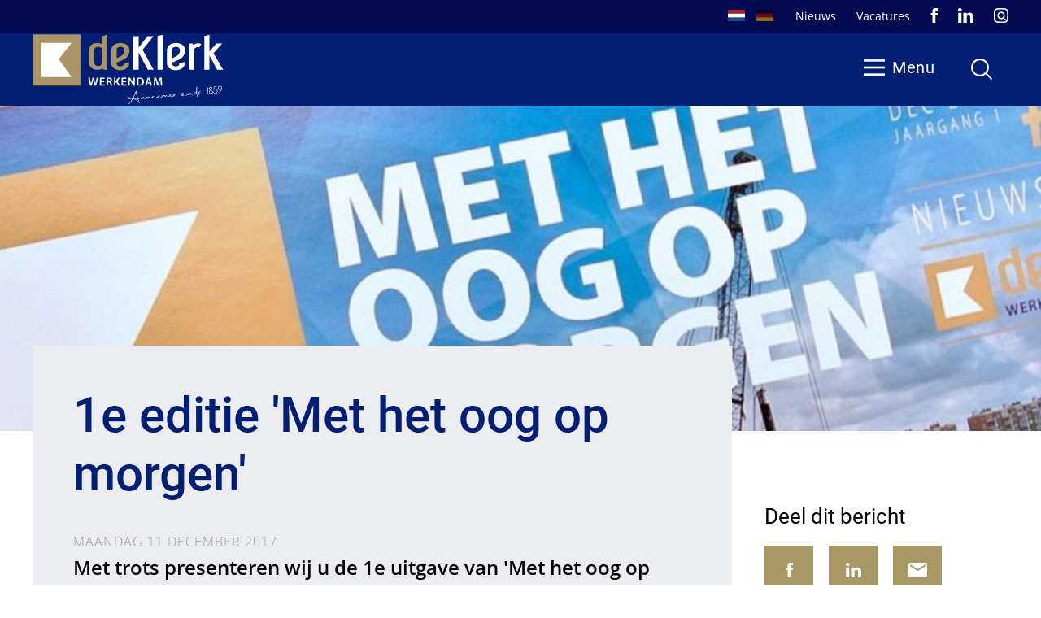

--- FILE ---
content_type: text/html
request_url: https://www.deklerkbv.nl/nl/nieuws/1e-uitgave-met-het-oog-op-morgen/
body_size: 7061
content:
<!DOCTYPE html>
<html lang="nl" prefix="og: http://ogp.me/ns#">
	<head>
		        <!--
        ###################################################################################
        
                   Technische realisatie | DailyCMS | https://www.dailycms.com
        
        ###################################################################################
        -->
		<meta http-equiv="Content-Type" content="text/html; charset=UTF-8">
		<title>1e uitgave &#39;Met het oog op morgen&#39; | De Klerk Werkendam</title>
		<meta name="description" content="Met trots presenteren wij u de 1e uitgave van 'Met het oog op morgen'. Onze nieuwsbrief die we vanaf nu 2x per jaar uit zullen brengen.">
		<link rel="alternate" hreflang="nl" href="https://www.deklerkbv.nl/nl/nieuws/1e-uitgave-met-het-oog-op-morgen/">
		<link rel="canonical" href="https://www.deklerkbv.nl/nl/nieuws/1e-uitgave-met-het-oog-op-morgen/">
		<meta name="viewport" content="width=device-width, initial-scale=1.0">
		<link rel="preload" as="style" href="https://cdn.dailycms.com/css/reset-1.1.css">
		<link rel="preload" as="style" href="/css/1954876-fonts.css">
		<link rel="preload" as="style" href="/css/730514-content-1.1.css">
		<link rel="preload" as="style" href="/css/745942-index.css">
		<link rel="preload" as="style" href="/css/2209190-partnavigationlanguage-1.css">
		<link rel="preload" as="style" href="https://cdn.dailycms.com/css/partfileimagegallery-2.11.css">
		<link rel="preload" as="style" href="https://cdn.dailycms.com/css/partaccordionmenu-5.css">
		<link rel="preload" as="style" href="/css/905462-override.css">
		<link rel="preload" as="style" href="/css/553204-responsive.css">
		<meta property="og:type" content="article">
		<meta property="og:site_name" content="De Klerk Werkendam">
		<meta property="og:title" content="1e uitgave &#39;Met het oog op morgen&#39; | De Klerk Werkendam">
		<meta property="og:description" content="Met trots presenteren wij u de 1e uitgave van &#39;Met het oog op morgen&#39;. Onze nieuwsbrief die we vanaf nu 2x per jaar uit zullen brengen.">
		<meta property="og:url" content="https://www.deklerkbv.nl/nl/nieuws/1e-uitgave-met-het-oog-op-morgen/">
		<meta property="og:locale" content="nl_NL">
		<meta property="og:image" content="https://www.deklerkbv.nl/image/3039-210/941x630/Mr7Uk1zfqfACVTSLtvS84hU6CVTSLbFvF8RnCVTPLfOsZDzp1UI7FN4CVTIS-Nieuwsbrief.jpg">
		<meta property="og:image:width" content="941">
		<meta property="og:image:height" content="630">
		<link rel="shortcut icon " type="image/png" sizes="64x64" href="/image/410-60/64x64/wIHOmS7eqBeteqqbnk6f3f8EKGXZ4JlK-deklerk-favicon.png">
		<link rel="shortcut icon" sizes="196x196" href="/image/410-60/196x196/ZLOPeUeSyrnAXE60ZeKCVTSLf75mfjbwFL1J9XXCJRMV5UECVTIS-deklerk-favicon.png">
		<link rel="apple-touch-icon-precomposed" href="/image/410-60/180x180/ZLOPeUeSyrkAKaTMyCVTPLB9PcA5qslDXXXw5rzmPeTIm38CVTIS-deklerk-favicon.png">
		<meta name="msapplication-TileColor" content="#FFFFFF">
		<meta name="msapplication-TileImage" content="/image/410-60/144x144/ZLOPeUeSyrlhQU31fz1kCHajP8EaEsK3JeE64MvVQocCVTIS-deklerk-favicon.png">
		<script type="application/ld+json">{"@context":"http://schema.org/","@type":"LocalBusiness","@id":"https://www.deklerkbv.nl#LocalBusiness","name":"De Klerk Werkendam","url":"https://www.deklerkbv.nl","description":"Bij onze activiteiten zijn transparantie en duurzaamheid belangrijke sleutelwoorden. Een nieuwe tijdgeest dient zich hiermee aan. Daaraan een bijdrage te mogen ...","logo":"https://www.deklerkbv.nl/image/410-60/900x900/bCVTSL4fjSVIef57c1nKnXSVGkN3qx4nIOAx8pFQ927QYIwCVTIS-deklerk-favicon.png","image":"https://www.deklerkbv.nl/image/410-60/900x900/bCVTSL4fjSVIef57c1nKnXSVGkN3qx4nIOAx8pFQ927QYIwCVTIS-deklerk-favicon.png","telephone":"00310183508666","email":"info@deklerkbv.nl","sameAs":["https://www.facebook.com/deklerkwerkendam/","https://www.instagram.com/deklerk.bv/"],"address":{"@type":"PostalAddress","streetAddress":"Beatrixhaven 43","addressLocality":"Werkendam","postalCode":"4251 NK","addressCountry":"NL"},"geo":{"@type":"GeoCoordinates","latitude":"51.8131050","longitude":"4.8852970"}}</script>
		<script type="application/ld+json">{"@context":"http://schema.org/","@type":"WebSite","url":"https://www.deklerkbv.nl","name":"De Klerk Werkendam","potentialAction":{"@type":"SearchAction","target":"https://www.deklerkbv.nl/nl/zoeken/?search=%7bsearch_term_string%7d","query-input":"required name=search_term_string"}}</script>
		<script type="application/ld+json">{"@context":"http://schema.org/","@type":"BreadcrumbList","itemListElement":[{"@type":"ListItem","position":1,"item":{"@id":"https://www.deklerkbv.nl/nl/#BreadcrumbList","name":"Home"}},{"@type":"ListItem","position":2,"item":{"@id":"https://www.deklerkbv.nl/nl/nieuws/#BreadcrumbList","name":"Nieuws"}},{"@type":"ListItem","position":3,"item":{"@id":"https://www.deklerkbv.nl/nl/nieuws/1e-uitgave-met-het-oog-op-morgen/#BreadcrumbList","name":"1e uitgave \u0027Met het oog op morgen\u0027"}}]}</script>
		<script type="application/ld+json">{"@context":"http://schema.org/","@type":"NewsArticle","mainEntityOfPage":{"@type":"WebPage","@id":"https://www.deklerkbv.nl/nl/nieuws/1e-uitgave-met-het-oog-op-morgen/#WebPage"},"headline":"1e uitgave \u0027Met het oog op morgen\u0027","image":{"@type":"ImageObject","url":"https://www.deklerkbv.nl/image/3039-210/1200x803/Mr7Uk1zfqfDIJRjqYeLObCVTPLSObhUVthoCVTPLauz26F3SH7YCVTIS-Nieuwsbrief.jpg","height":"803","width":"1200"},"datePublished":"2017-12-11T08:17:00+01:00","dateModified":"2025-03-30T15:53:14+02:00","author":{"@type":"Person","name":"De Klerk Werkendam"},"publisher":{"@type":"Organization","name":"De Klerk Werkendam","logo":{"@type":"ImageObject","url":"https://www.deklerkbv.nl/image/410-60/900x900/bCVTSL4fjSVIef57c1nKnXSVGkN3qx4nIOAx8pFQ927QYIwCVTIS-deklerk-favicon.png"}},"description":"Met trots presenteren wij u de 1e uitgave van \u0027Met het oog op morgen\u0027. Onze nieuwsbrief die we vanaf nu 2x per jaar uit zullen brengen."}</script>
		<link href="https://cdn.dailycms.com/css/reset-1.1.css" rel="stylesheet">
		<link href="/css/1954876-fonts.css" rel="stylesheet">
		<link href="/css/730514-content-1.1.css" rel="stylesheet">
		<link href="/css/745942-index.css" rel="stylesheet">
		<link href="/css/2209190-partnavigationlanguage-1.css" rel="stylesheet">
		<link href="https://cdn.dailycms.com/css/partfileimagegallery-2.11.css" rel="stylesheet">
		<link href="https://cdn.dailycms.com/css/partaccordionmenu-5.css" rel="stylesheet">
		<link href="/css/905462-override.css" rel="stylesheet">
		<link href="/css/553204-responsive.css" rel="stylesheet">
		<script src="https://www.googletagmanager.com/gtag/js?id=G-8RGFQHRQCS" async="true"></script>
		<script nonce="55GYjP2lnkhykY">window.dataLayer = window.dataLayer || [];function gtag() {dataLayer.push(arguments);}gtag('js', new Date());gtag('config', 'G-8RGFQHRQCS');</script>
	</head>
	<body>
		<script src="https://www.googletagmanager.com/gtag/js?id=G-N0M40831D9" async="true"></script>
		<script>window.dataLayer = window.dataLayer || [];
  function gtag(){dataLayer.push(arguments);}
  gtag('js', new Date());

  gtag('config', 'G-N0M40831D9');</script>
		<nav class="stickyScroll">
			<div id="topRow">
				<div class="basicContainer basicContainerNoPadding">
					<nav class="partNavigationLanguage" id="partNavigationLanguage47706696">
						<ul>
							<li class="selected">
								<a title="Home" href="/nl/">
									<img class="countryFlag" alt="Nederlands" src="https://cdn.dailycms.com/img/flags/nl.png">
								</a>
							</li>
							<li>
								<a title="Home" href="/de/">
									<img class="countryFlag" alt="Deutsch" src="https://cdn.dailycms.com/img/flags/de.png">
								</a>
							</li>
						</ul>
					</nav>
					<a class="news" title="Nieuws" href="/nl/nieuws/">Nieuws</a>
					<a class="vacature" title="Vacatures" href="/nl/vacatures/">Vacatures</a>
					<ul class="socialContainer">
						<li>
							<a href="https://www.facebook.com/deklerkwerkendam/" target="_blank" rel="noopener">
								<svg viewBox="0 0 10 20" class="partSvg facebook">
									<path d="M6.82 6.553V4.83c0-.259.013-.46.037-.6.024-.142.079-.282.164-.42a.67.67 0 0 1 .413-.285c.19-.052.443-.079.758-.079h1.723V0H7.161C5.567 0 4.42.378 3.726 1.135c-.696.756-1.044 1.87-1.044 3.343v2.075H.62V10h2.063v10h4.139V10h2.754l.365-3.447H6.82z"></path>
								</svg>
							</a>
						</li>
						<li>
							<a href="https://www.linkedin.com/company/3180033/" target="_blank" rel="noopener">
								<svg viewBox="0 0 314 300" class="partSvg linkedIn">
									<path d="M314 183.9V300h-67.3V191.7c0-27.2-9.7-45.8-34.1-45.8-18.6 0-29.6 12.5-34.5 24.6-1.8 4.3-2.3 10.4-2.3 16.4V300h-67.3s.9-183.4 0-202.4h67.3v28.7l-.4.7h.4v-.7c9-13.8 24.9-33.4 60.7-33.4 44.3-.1 77.5 28.9 77.5 91zM38.1 0C15.1 0 0 15.1 0 35c0 19.4 14.6 35 37.2 35h.4c23.5 0 38.1-15.5 38.1-35-.4-20-14.6-35-37.6-35zM4 300h67.3V97.5H4V300z"></path>
								</svg>
							</a>
						</li>
						<li>
							<a href="https://www.instagram.com/deklerk.bv/" target="_blank" rel="noopener">
								<svg viewBox="0 0 300 300" class="partSvg instagram">
									<path d="M149.9 27c40.1 0 44.8.2 60.6.9 14.6.7 22.6 3.1 27.9 5.2 7 2.7 12 6 17.3 11.2 5.2 5.2 8.5 10.2 11.2 17.3 2 5.3 4.5 13.2 5.2 27.9.7 15.8.9 20.5.9 60.6s-.2 44.8-.9 60.6c-.7 14.6-3.1 22.6-5.2 27.9-2.7 7-6 12-11.2 17.3-5.2 5.2-10.2 8.5-17.3 11.2-5.3 2-13.2 4.5-27.9 5.2-15.8.7-20.5.9-60.6.9s-44.8-.2-60.6-.9c-14.6-.7-22.6-3.1-27.9-5.2-7-2.7-12-6-17.3-11.2-5.2-5.2-8.5-10.2-11.2-17.3-2-5.3-4.5-13.2-5.2-27.9-.6-15.9-.7-20.6-.7-60.7s.2-44.8.9-60.6c.6-14.6 3.1-22.5 5.1-27.8 2.7-7 6-12 11.2-17.3s10.2-8.5 17.3-11.2c5.3-2 13.2-4.5 27.9-5.2 15.8-.8 20.5-.9 60.5-.9m0-27c-40.7 0-45.8.2-61.8.9s-26.8 3.3-36.4 7c-9.9 3.8-18.2 9-26.5 17.3S11.7 41.9 7.9 51.7c-3.7 9.5-6.2 20.4-7 36.4-.7 16-.9 21.1-.9 61.9s.2 45.8.9 61.9c.7 16 3.3 26.9 7 36.4 3.8 9.9 9 18.2 17.3 26.6 8.3 8.3 16.7 13.5 26.5 17.3 9.5 3.7 20.4 6.3 36.4 7s21.1.9 61.8.9 45.8-.2 61.8-.9 26.8-3.3 36.4-7c9.9-3.8 18.2-9 26.5-17.3s13.5-16.7 17.3-26.6c3.7-9.5 6.2-20.4 7-36.4s.9-21.1.9-61.9-.2-45.8-.9-61.9c-.7-16-3.3-26.9-7-36.4-3.8-9.9-9-18.2-17.3-26.6-8.3-8.3-16.7-13.5-26.5-17.3-9.5-3.7-20.4-6.3-36.4-7-15.9-.6-21-.8-61.8-.8zm0 73c-42.5 0-77 34.5-77 77s34.5 77 77 77 77-34.5 77-77-34.4-77-77-77zm0 127c-27.6 0-50-22.4-50-50s22.4-50 50-50 50 22.4 50 50-22.3 50-50 50z"></path>
									<ellipse cx="230" cy="230" rx="18" ry="18"/>
								</svg>
							</a>
						</li>
					</ul>
				</div>
			</div>
			<div id="menu">
				<div class="basicContainer basicContainerNoPadding">
					<a class="logo" title="Home" href="/nl/"></a>
					<a class="searchIcon" title="Zoeken" href="/nl/zoeken/">
						<svg viewBox="0 0 30 30">
							<path d="M29.6 27.9l-7.2-7.2c1.8-2.2 2.9-5 2.9-8 0-7-5.7-12.6-12.6-12.6C5.7 0 0 5.7 0 12.6s5.7 12.6 12.6 12.6c3 0 5.8-1.1 8-2.9l7.2 7.2c.5.5 1.3.5 1.8 0 .5-.4.5-1.1 0-1.6zm-17-5.1C7 22.8 2.5 18.3 2.5 12.7S7.1 2.5 12.6 2.5c5.6 0 10.1 4.5 10.1 10.1s-4.5 10.2-10.1 10.2z"></path>
						</svg>
					</a>
					<span class="mobileMenuButton mobileMenuOpen">Menu</span>
				</div>
			</div>
		</nav>
		<div class="stickyScrollGhost"></div>
		<header>
			<div id="topImage" style="background-image: url('/image/3039-210/1680x250/Mr7Uk1zfqfC3jPpqESWvlhJgj48Q7GwdkOAz3W8gnx0CVTIS-Nieuwsbrief.jpg')"></div>
		</header>
		<div class="whiteContainer">
			<div class="basicContainer">
				<div id="introBlock">
					<h1>1e editie &#39;Met het oog op morgen&#39;</h1>
					<span class="category">maandag 11 december 2017</span>
					<div class="partContentText">
						<p>Met trots presenteren wij u de 1e uitgave van 'Met het oog op morgen'. Onze nieuwsbrief die we vanaf nu 2x per jaar uit zullen brengen.</p>
					</div>
				</div>
				<div class="socialShareContainer">
					<h3>Deel dit bericht</h3>
					<ul class="socialShareIcons">
						<li>
							<a href="//www.facebook.com/share.php?u=https://www.deklerkbv.nl/nl/nieuws/1e-uitgave-met-het-oog-op-morgen/" target="_blank" rel="noopener">
								<svg viewBox="0 0 10 20" class="partSvg facebook">
									<path d="M6.82 6.553V4.83c0-.259.013-.46.037-.6.024-.142.079-.282.164-.42a.67.67 0 0 1 .413-.285c.19-.052.443-.079.758-.079h1.723V0H7.161C5.567 0 4.42.378 3.726 1.135c-.696.756-1.044 1.87-1.044 3.343v2.075H.62V10h2.063v10h4.139V10h2.754l.365-3.447H6.82z"></path>
								</svg>
							</a>
						</li>
						<li>
							<a href="//www.linkedin.com/shareArticle?mini=true&url=https://www.deklerkbv.nl/nl/nieuws/1e-uitgave-met-het-oog-op-morgen/" target="_blank" rel="noopener">
								<svg viewBox="0 0 314 300" class="partSvg linkedIn">
									<path d="M314 183.9V300h-67.3V191.7c0-27.2-9.7-45.8-34.1-45.8-18.6 0-29.6 12.5-34.5 24.6-1.8 4.3-2.3 10.4-2.3 16.4V300h-67.3s.9-183.4 0-202.4h67.3v28.7l-.4.7h.4v-.7c9-13.8 24.9-33.4 60.7-33.4 44.3-.1 77.5 28.9 77.5 91zM38.1 0C15.1 0 0 15.1 0 35c0 19.4 14.6 35 37.2 35h.4c23.5 0 38.1-15.5 38.1-35-.4-20-14.6-35-37.6-35zM4 300h67.3V97.5H4V300z"></path>
								</svg>
							</a>
						</li>
						<li>
							<a href="mailto:?subject=Nieuws&body=https://www.deklerkbv.nl/nl/nieuws/1e-uitgave-met-het-oog-op-morgen/">
								<svg viewBox="0 0 300 240" class="partSvg envelope">
									<path d="M270 0H30C13.5 0 .15 13.5.15 30L0 210c0 16.5 13.5 30 30 30h240c16.5 0 30-13.5 30-30V30c0-16.5-13.5-30-30-30zm0 60l-120 75L30 60V30l120 75 120-75v30z"></path>
								</svg>
							</a>
						</li>
					</ul>
				</div>
				<div class="partClearBoth"></div>
			</div>
			<div class="basicContainer basicContainerNoPadding">
				<div class="contentContainer">
					<div class="partContentText">
						<p><a title="1e Editie 'Met het oog op morgen', uitgave december 2017" href="https://www.yumpu.com/nl/document/view/60017564/met-het-oog-op-morgen-1e-editie-de-klerk-nieuwsbrief-december-2017"  target="_blank" >1e Editie 'Met het oog op morgen', uitgave december 2017.</a></p><p>Klik op bovenstaande link om de nieuwsbrief omtrent alle in- en externe ontwikkelingen binnen De Klerk Werkendam te openen. Veel leesplezier!</p>
					</div>
				</div>
			</div>
		</div>
		<div class="greyContainer diagonalElementGreyAfter">
			<div class="basicContainer">
				<h2>Meer nieuws</h2>
				<div class="flexContainer flexContainerColumns3 flexContainerWithShadow">
					<a class="flexItem" title="&#39;Met het oog op morgen&#39; - editie 16" href="/nl/nieuws/met-het-oog-op-morgen-editie-16/">
						<div class="partContentFileImageGallery single">
							<div class="contentFileImage">
								<figure>
									<div class="imagePlaceholderContainer">
										<div class="imagePlaceholder" style="padding-bottom:46.4%;"></div>
										<picture>
											<source data-sizes="auto" type="image/webp" data-src="/image/23673-797/426x198/YZQC9V1M5lWCVTSLPKmOYLSQah01UCVTPLfwMCdhjSxpIzDCVTSLTJQCVTIS-Methetoogopmorgen-2025-editie16%20(1).webp" srcset="/image/23673-797/426x198/YZQC9V1M5lWCVTSLPKmOYLSQah01UCVTPLfwMCdhjSxpIzDCVTSLTJQCVTIS-Methetoogopmorgen-2025-editie16%20(1).webp" data-srcset="/image/23673-797/426x198/YZQC9V1M5lWCVTSLPKmOYLSQah01UCVTPLfwMCdhjSxpIzDCVTSLTJQCVTIS-Methetoogopmorgen-2025-editie16%20(1).webp 426w, /image/23673-797/852x396/YZQC9V1M5lXrijf1jKbmUfY8hN8y4vsBj4ysQ8AFerYCVTIS-Methetoogopmorgen-2025-editie16%20(1).webp 852w, /image/23673-797/213x99/YZQC9V1M5lWWfDGWHL29izEccV6teCVTPLVKG0X1SSmJbQECVTIS-Methetoogopmorgen-2025-editie16%20(1).webp 213w">
											<img alt="Methetoogopmorgen-2025-editie16 (1)" class="lazyload blurOnLoad" data-sizes="auto" data-src="/image/23673-797/426x198/YZQC9V1M5lWCVTSLPKmOYLSQah01UCVTPLfwMCdhu9ATXsWkUhICVTIS-Methetoogopmorgen-2025-editie16%20(1).jpg" src="/image/23673-797/426x198/YZQC9V1M5lWCVTSLPKmOYLSQah01UCVTPLfwMCdhu9ATXsWkUhICVTIS-Methetoogopmorgen-2025-editie16%20(1).jpg" data-srcset="/image/23673-797/426x198/YZQC9V1M5lWCVTSLPKmOYLSQah01UCVTPLfwMCdhu9ATXsWkUhICVTIS-Methetoogopmorgen-2025-editie16%20(1).jpg 426w, /image/23673-797/852x396/YZQC9V1M5lXrijf1jKbmUfY8hN8y4vsBmEYX55XRgVMCVTIS-Methetoogopmorgen-2025-editie16%20(1).jpg 852w, /image/23673-797/213x99/YZQC9V1M5lWWfDGWHL29izEccV6teCVTPLVKtxW10armCVTSLJwCVTIS-Methetoogopmorgen-2025-editie16%20(1).jpg 213w">
										</picture>
									</div>
								</figure>
							</div>
						</div>
						<h3>&#39;Met het oog op morgen&#39; - editie 16</h3>
						<span class="category">dinsdag 2 december 2025</span>
						<div class="partContentText">
							<p>Hij is er weer, een nieuwe uitgave van onze nieuwsbrief 'Met het oog op morgen'; editie 16 - winter 2025.</p>
						</div>
						<span class="ctaButton brown small">Lees meer</span>
					</a>
					<a class="flexItem" title="Onderhoud Geleiderolsysteem Stormvloedkering Ramspol" href="/nl/nieuws/onderhoud-geleiderolsysteem-stormvloedkering-ramspol/">
						<div class="partContentFileImageGallery single">
							<div class="contentFileImage">
								<figure>
									<div class="imagePlaceholderContainer">
										<div class="imagePlaceholder" style="padding-bottom:46.4%;"></div>
										<picture>
											<source data-sizes="auto" type="image/webp" data-src="/image/23683-798/426x198/l5jAwVjvCOjFKmSuy9c20GRNQINW1Bn48fNYOWu2fG8CVTIS-Onderhoud%20Geleiderolsysteem%20Stormvloedkering%20Ramspol.webp" srcset="/image/23683-798/426x198/l5jAwVjvCOjFKmSuy9c20GRNQINW1Bn48fNYOWu2fG8CVTIS-Onderhoud%20Geleiderolsysteem%20Stormvloedkering%20Ramspol.webp" data-srcset="/image/23683-798/426x198/l5jAwVjvCOjFKmSuy9c20GRNQINW1Bn48fNYOWu2fG8CVTIS-Onderhoud%20Geleiderolsysteem%20Stormvloedkering%20Ramspol.webp 426w, /image/23683-798/852x396/l5jAwVjvCOivnfzLtrtKRqCVTPLL6niuaKPMWO3sOa2s5XsCVTIS-Onderhoud%20Geleiderolsysteem%20Stormvloedkering%20Ramspol.webp 852w, /image/23683-798/213x99/l5jAwVjvCOjL8s3xTvrCVTSLj8CVTSLNdB6krhSv4Zi1Tzi2LzcCVTIS-Onderhoud%20Geleiderolsysteem%20Stormvloedkering%20Ramspol.webp 213w">
											<img alt="Onderhoud Geleiderolsysteem Stormvloedkering Ramspol" class="lazyload blurOnLoad" data-sizes="auto" data-src="/image/23683-798/426x198/l5jAwVjvCOjFKmSuy9c20GRNQINW1Bn4tW87P3rBZhoCVTIS-Onderhoud%20Geleiderolsysteem%20Stormvloedkering%20Ramspol.jpg" src="/image/23683-798/426x198/l5jAwVjvCOjFKmSuy9c20GRNQINW1Bn4tW87P3rBZhoCVTIS-Onderhoud%20Geleiderolsysteem%20Stormvloedkering%20Ramspol.jpg" data-srcset="/image/23683-798/426x198/l5jAwVjvCOjFKmSuy9c20GRNQINW1Bn4tW87P3rBZhoCVTIS-Onderhoud%20Geleiderolsysteem%20Stormvloedkering%20Ramspol.jpg 426w, /image/23683-798/852x396/l5jAwVjvCOivnfzLtrtKRqCVTPLL6niuaKPM4FLqtCwdedICVTIS-Onderhoud%20Geleiderolsysteem%20Stormvloedkering%20Ramspol.jpg 852w, /image/23683-798/213x99/l5jAwVjvCOjL8s3xTvrCVTSLj8CVTSLNdB6krhSvV8DNTPDk6sYCVTIS-Onderhoud%20Geleiderolsysteem%20Stormvloedkering%20Ramspol.jpg 213w">
										</picture>
									</div>
								</figure>
							</div>
						</div>
						<h3>Onderhoud Geleiderolsysteem Stormvloedkering Ramspol</h3>
						<span class="category">dinsdag 11 november 2025</span>
						<div class="partContentText">
							<p>Bij Labrujère Services, onderdeel van De Klerk Werkendam, zijn we trots dat wij bijdragen aan het groot onderhoud van de Stormvloedkering Ramspol – de grootste ter wereld. Dit unieke bouwwerk bescherm...</p>
						</div>
						<span class="ctaButton brown small">Lees meer</span>
					</a>
					<a class="flexItem" title="De Klerk Staalbouw vergroot capaciteit met strategische uitbreiding aan de Merwede" href="/nl/nieuws/de-klerk-staalbouw-vergroot-capaciteit-met-strategische-uitbreiding-aan-de-merwede/">
						<div class="partContentFileImageGallery single">
							<div class="contentFileImage">
								<figure>
									<div class="imagePlaceholderContainer">
										<div class="imagePlaceholder" style="padding-bottom:46.4%;"></div>
										<picture>
											<source data-sizes="auto" type="image/webp" data-src="/image/23495-789/426x198/wCJv75CVTPLMUjB7IyPnUGrrpaCVTSLpj4m6jQZq8gnCVTPLLQIJqRsCVTIS-view%201.webp" srcset="/image/23495-789/426x198/wCJv75CVTPLMUjB7IyPnUGrrpaCVTSLpj4m6jQZq8gnCVTPLLQIJqRsCVTIS-view%201.webp" data-srcset="/image/23495-789/426x198/wCJv75CVTPLMUjB7IyPnUGrrpaCVTSLpj4m6jQZq8gnCVTPLLQIJqRsCVTIS-view%201.webp 426w, /image/23495-789/852x396/wCJv75CVTPLMUjB6Oz6R48VCZmXJjxypOZWACVTSL0CVTSLdFEqtl0ECVTIS-view%201.webp 852w, /image/23495-789/213x99/wCJv75CVTPLMUjDCVTSLyctdWh722mfpTqQaONZvWlv6sgQKlH0CVTIS-view%201.webp 213w">
											<img alt="view 1" class="lazyload blurOnLoad" data-sizes="auto" data-src="/image/23495-789/426x198/wCJv75CVTPLMUjB7IyPnUGrrpaCVTSLpj4m6jQZqVmaGm3f0LDACVTIS-view%201.jpg" src="/image/23495-789/426x198/wCJv75CVTPLMUjB7IyPnUGrrpaCVTSLpj4m6jQZqVmaGm3f0LDACVTIS-view%201.jpg" data-srcset="/image/23495-789/426x198/wCJv75CVTPLMUjB7IyPnUGrrpaCVTSLpj4m6jQZqVmaGm3f0LDACVTIS-view%201.jpg 426w, /image/23495-789/852x396/wCJv75CVTPLMUjB6Oz6R48VCZmXJjxypOZWA2z8DPVWrNYwCVTIS-view%201.jpg 852w, /image/23495-789/213x99/wCJv75CVTPLMUjDCVTSLyctdWh722mfpTqQaONZvDqcR191cNrMCVTIS-view%201.jpg 213w">
										</picture>
									</div>
								</figure>
							</div>
						</div>
						<h3>De Klerk Staalbouw vergroot capaciteit met strategische uitbreiding aan de Merwede</h3>
						<span class="category">donderdag 10 juli 2025</span>
						<div class="partContentText">
							<p>Met een nieuwe productielocatie aan de Merwede in Gorinchem vergroot De Klerk Staalbouw haar capaciteit voor grootschalige staalconstructies. De directe ligging aan het water, naast de Merwedebrug, ma...</p>
						</div>
						<span class="ctaButton brown small">Lees meer</span>
					</a>
				</div>
				<a class="ctaButton blue" title="Nieuws" href="/nl/nieuws/">Alle nieuwsberichten</a>
			</div>
		</div>
		<div class="blueContainer diagonalElementBlue">
			<div class="basicContainer basicContainerSmall">
				<div class="partContentText">
					<h2>
						Aannemer sinds 1859
					</h2>
					<p>Meer disciplines. Meer middelen. Projecten aanvliegen van plan tot oplevering, met eigen mensen en materieel. Dat is De Klerk. Waterbouw én Staalbouw. Door deze combinatie voelen we ons zeker. Simpelweg omdat we dan de beste controle hebben over uw belang. Het maakt ons tot een partner waar u méér aan heeft dan een ‘gewone aannemer’, al sinds 1859.<br /></p>
				</div>
				<a href="/nl/over-ons/missie-en-visie/" class="ctaButton brown">Lees verder</a>
			</div>
		</div>
		<footer>
			<div class="basicContainer">
				<span>&#169; De Klerk 2026 - All Rights Reserved</span>
				<ul>
					<li>
						<a title="Disclaimer" href="/nl/disclaimer/">Disclaimer</a>
					</li>
					<li>
						<a title="Privacyverklaring" href="/nl/privacyverklaring/">Privacyverklaring</a>
					</li>
					<li>
						<a title="Algemene voorwaarden" href="/nl/algemene-voorwaarden/">Algemene voorwaarden</a>
					</li>
				</ul>
			</div>
		</footer>
		<div id="mobileMenuOverlay"></div>
		<div id="mobileMenuContainer">
			<span class="mobileMenuButton mobileMenuClose">Sluiten</span>
			<div id="partAccordionMenuNavigation17629116" class="partAccordionMenuNavigation partAccordionMenuNavigation partAccordionMenuParentIsNatural">
				<ul class="accordionList">
					<li>
						<a href="/nl/">Home</a>
					</li>
					<li>
						<span class="accordionMenuDropdown">
							<a href="/nl/projecten/">Projecten</a>
							<span class="buttonTrigger">
								<svg viewBox="0 0 12 8" class="partSvg keyboardArrowDown">
									<path d="M1.41 0.59L6 5.17 10.59 0.59 12 2 6 8 0 2z"></path>
								</svg>
							</span>
						</span>
						<ul class="accordionList">
							<li>
								<a href="/nl/projecten/waterbouw/">Waterbouw</a>
							</li>
							<li>
								<a href="/nl/projecten/staalconstructie/">Staalconstructie</a>
							</li>
						</ul>
					</li>
					<li>
						<span class="accordionMenuDropdown">
							<a href="/nl/waterbouw/">Waterbouw</a>
							<span class="buttonTrigger">
								<svg viewBox="0 0 12 8" class="partSvg keyboardArrowDown">
									<path d="M1.41 0.59L6 5.17 10.59 0.59 12 2 6 8 0 2z"></path>
								</svg>
							</span>
						</span>
						<ul class="accordionList">
							<li>
								<a href="/nl/waterbouw/constructieve-waterbouw/">Constructieve Waterbouw</a>
							</li>
							<li>
								<a href="/nl/waterbouw/bagger--kust--en-oeverwerk/">Bagger-, Kust- &amp; Oeverwerk</a>
							</li>
							<li>
								<a href="/nl/waterbouw/hei--hijs--en-bergingswerk/">Hei-, Hijs- &amp; Bergingswerk</a>
							</li>
							<li>
								<a href="/nl/waterbouw/onderhoud-bruggen-en-sluizen/">Onderhoud Bruggen &amp; Sluizen</a>
							</li>
							<li>
								<a href="/nl/waterbouw/binnenstedelijke-waterbouw/">Binnenstedelijke Waterbouw</a>
							</li>
							<li>
								<a href="/nl/waterbouw/engineering/">Engineering</a>
							</li>
						</ul>
					</li>
					<li>
						<span class="accordionMenuDropdown">
							<a href="/nl/staalconstructie/">Staalconstructie</a>
							<span class="buttonTrigger">
								<svg viewBox="0 0 12 8" class="partSvg keyboardArrowDown">
									<path d="M1.41 0.59L6 5.17 10.59 0.59 12 2 6 8 0 2z"></path>
								</svg>
							</span>
						</span>
						<ul class="accordionList">
							<li>
								<a href="/nl/staalconstructie/ijzersterk-in-staal/">IJzersterk in staal</a>
							</li>
							<li>
								<a href="/nl/staalconstructie/engineering/">Engineering</a>
							</li>
							<li>
								<a href="/nl/staalconstructie/offshore/">Offshore</a>
							</li>
							<li>
								<a href="/nl/staalconstructie/civiel/">Civiel</a>
							</li>
							<li>
								<a href="/nl/staalconstructie/specials/">Specials</a>
							</li>
							<li>
								<a href="/nl/staalconstructie/productie/">Productie</a>
							</li>
							<li>
								<a href="/nl/staalconstructie/goed-geoutilleerd/">Goed geoutilleerd</a>
							</li>
						</ul>
					</li>
					<li>
						<span class="accordionMenuDropdown">
							<a href="/nl/materieelverhuur/">Materieelverhuur</a>
							<span class="buttonTrigger">
								<svg viewBox="0 0 12 8" class="partSvg keyboardArrowDown">
									<path d="M1.41 0.59L6 5.17 10.59 0.59 12 2 6 8 0 2z"></path>
								</svg>
							</span>
						</span>
						<ul class="accordionList">
							<li>
								<a href="/nl/materieelverhuur/heischepen/">Heischepen</a>
							</li>
							<li>
								<a href="/nl/materieelverhuur/kraanschepen/">Kraanschepen</a>
							</li>
							<li>
								<a href="/nl/materieelverhuur/werkschepen/">Werkschepen</a>
							</li>
							<li>
								<a href="/nl/materieelverhuur/pontons/">Pontons</a>
							</li>
							<li>
								<a href="/nl/materieelverhuur/overig-materieel/">Overig Materieel</a>
							</li>
						</ul>
					</li>
					<li>
						<span class="accordionMenuDropdown">
							<a href="/nl/over-ons/">Over ons</a>
							<span class="buttonTrigger">
								<svg viewBox="0 0 12 8" class="partSvg keyboardArrowDown">
									<path d="M1.41 0.59L6 5.17 10.59 0.59 12 2 6 8 0 2z"></path>
								</svg>
							</span>
						</span>
						<ul class="accordionList">
							<li>
								<a href="/nl/over-ons/historie/">Historie</a>
							</li>
							<li>
								<a href="/nl/over-ons/missie-en-visie/">Missie &amp; Visie</a>
							</li>
							<li>
								<a href="/nl/over-ons/veiligheid/">Veiligheid</a>
							</li>
							<li>
								<a href="/nl/over-ons/certificering/">Certificering</a>
							</li>
							<li>
								<a href="/nl/over-ons/co2-prestatieladder/">CO2-prestatieladder</a>
							</li>
						</ul>
					</li>
					<li>
						<a href="/nl/onze-medewerkers-en-hun-functies/">Onze medewerkers en hun functies</a>
					</li>
					<li class="active selected">
						<a href="/nl/nieuws/">Nieuws</a>
					</li>
					<li>
						<a href="/nl/vacatures/">Vacatures</a>
					</li>
					<li>
						<a href="/nl/contact/">Contact</a>
					</li>
				</ul>
			</div>
		</div>
		<script src="https://cdn.dailycms.com/js/jquery-3.5.1.js"></script>
		<script src="https://cdn.dailycms.com/js/jquerylazysizes-5.2.2.js"></script>
		<script src="https://cdn.dailycms.com/js/partaccordionmenu-5.js"></script>
		<script src="/js/jqueryStickyScroll-4.js"></script>
		<script>$(document).ready(function (){globalVariables = [];jQuery.event.special.touchstart = {setup: function(_, ns, handle) {this.addEventListener('touchstart', handle, { passive: !ns.includes('noPreventDefault') });}}; ;$( '.mobileMenuButton, #mobileMenuOverlay').on('click', function() {$('#mobileMenuContainer, #mobileMenuOverlay').toggleClass('mobileMenuContainerActive'); });$('div#partAccordionMenuNavigation17629116').partAccordionMenu({ });$('#scrollDownButton').on('click', function() {$('html, body').animate({scrollTop: $('#scrollDownAnchor').offset().top }, 1000); });});</script>
	</body>
</html>


--- FILE ---
content_type: text/css
request_url: https://www.deklerkbv.nl/css/1954876-fonts.css
body_size: 407
content:
/* roboto-300 - latin */
@font-face {
  font-family: 'Roboto';
  font-style: normal;
  font-weight: 300;
  src: local(''),
       url('/fonts/roboto-v20-latin-300.woff2') format('woff2'), /* Chrome 26+, Opera 23+, Firefox 39+ */
       url('/fonts/roboto-v20-latin-300.woff') format('woff'); /* Chrome 6+, Firefox 3.6+, IE 9+, Safari 5.1+ */
}
/* roboto-300italic - latin */
@font-face {
  font-family: 'Roboto';
  font-style: italic;
  font-weight: 300;
  src: local(''),
       url('/fonts/roboto-v20-latin-300italic.woff2') format('woff2'), /* Chrome 26+, Opera 23+, Firefox 39+ */
       url('/fonts/roboto-v20-latin-300italic.woff') format('woff'); /* Chrome 6+, Firefox 3.6+, IE 9+, Safari 5.1+ */
}
/* roboto-italic - latin */
@font-face {
  font-family: 'Roboto';
  font-style: italic;
  font-weight: 400;
  src: local(''),
       url('/fonts/roboto-v20-latin-italic.woff2') format('woff2'), /* Chrome 26+, Opera 23+, Firefox 39+ */
       url('/fonts/roboto-v20-latin-italic.woff') format('woff'); /* Chrome 6+, Firefox 3.6+, IE 9+, Safari 5.1+ */
}
/* roboto-regular - latin */
@font-face {
  font-family: 'Roboto';
  font-style: normal;
  font-weight: 400;
  src: local(''),
       url('/fonts/roboto-v20-latin-regular.woff2') format('woff2'), /* Chrome 26+, Opera 23+, Firefox 39+ */
       url('/fonts/roboto-v20-latin-regular.woff') format('woff'); /* Chrome 6+, Firefox 3.6+, IE 9+, Safari 5.1+ */
}
/* roboto-500 - latin */
@font-face {
  font-family: 'Roboto';
  font-style: normal;
  font-weight: 500;
  src: local(''),
       url('/fonts/roboto-v20-latin-500.woff2') format('woff2'), /* Chrome 26+, Opera 23+, Firefox 39+ */
       url('/fonts/roboto-v20-latin-500.woff') format('woff'); /* Chrome 6+, Firefox 3.6+, IE 9+, Safari 5.1+ */
}
/* roboto-500italic - latin */
@font-face {
  font-family: 'Roboto';
  font-style: italic;
  font-weight: 500;
  src: local(''),
       url('/fonts/roboto-v20-latin-500italic.woff2') format('woff2'), /* Chrome 26+, Opera 23+, Firefox 39+ */
       url('/fonts/roboto-v20-latin-500italic.woff') format('woff'); /* Chrome 6+, Firefox 3.6+, IE 9+, Safari 5.1+ */
}
/* roboto-700italic - latin */
@font-face {
  font-family: 'Roboto';
  font-style: italic;
  font-weight: 700;
  src: local(''),
       url('/fonts/roboto-v20-latin-700italic.woff2') format('woff2'), /* Chrome 26+, Opera 23+, Firefox 39+ */
       url('/fonts/roboto-v20-latin-700italic.woff') format('woff'); /* Chrome 6+, Firefox 3.6+, IE 9+, Safari 5.1+ */
}
/* roboto-700 - latin */
@font-face {
  font-family: 'Roboto';
  font-style: normal;
  font-weight: 700;
  src: local(''),
       url('/fonts/roboto-v20-latin-700.woff2') format('woff2'), /* Chrome 26+, Opera 23+, Firefox 39+ */
       url('/fonts/roboto-v20-latin-700.woff') format('woff'); /* Chrome 6+, Firefox 3.6+, IE 9+, Safari 5.1+ */
}

/* open-sans-300 - latin */
@font-face {
  font-family: 'Open Sans';
  font-style: normal;
  font-weight: 300;
  src: local(''),
       url('/fonts/open-sans-v18-latin-300.woff2') format('woff2'), /* Chrome 26+, Opera 23+, Firefox 39+ */
       url('/fonts/open-sans-v18-latin-300.woff') format('woff'); /* Chrome 6+, Firefox 3.6+, IE 9+, Safari 5.1+ */
}
/* open-sans-300italic - latin */
@font-face {
  font-family: 'Open Sans';
  font-style: italic;
  font-weight: 300;
  src: local(''),
       url('/fonts/open-sans-v18-latin-300italic.woff2') format('woff2'), /* Chrome 26+, Opera 23+, Firefox 39+ */
       url('/fonts/open-sans-v18-latin-300italic.woff') format('woff'); /* Chrome 6+, Firefox 3.6+, IE 9+, Safari 5.1+ */
}
/* open-sans-regular - latin */
@font-face {
  font-family: 'Open Sans';
  font-style: normal;
  font-weight: 400;
  src: local(''),
       url('/fonts/open-sans-v18-latin-regular.woff2') format('woff2'), /* Chrome 26+, Opera 23+, Firefox 39+ */
       url('/fonts/open-sans-v18-latin-regular.woff') format('woff'); /* Chrome 6+, Firefox 3.6+, IE 9+, Safari 5.1+ */
}
/* open-sans-italic - latin */
@font-face {
  font-family: 'Open Sans';
  font-style: italic;
  font-weight: 400;
  src: local(''),
       url('/fonts/open-sans-v18-latin-italic.woff2') format('woff2'), /* Chrome 26+, Opera 23+, Firefox 39+ */
       url('/fonts/open-sans-v18-latin-italic.woff') format('woff'); /* Chrome 6+, Firefox 3.6+, IE 9+, Safari 5.1+ */
}
/* open-sans-600 - latin */
@font-face {
  font-family: 'Open Sans';
  font-style: normal;
  font-weight: 600;
  src: local(''),
       url('/fonts/open-sans-v18-latin-600.woff2') format('woff2'), /* Chrome 26+, Opera 23+, Firefox 39+ */
       url('/fonts/open-sans-v18-latin-600.woff') format('woff'); /* Chrome 6+, Firefox 3.6+, IE 9+, Safari 5.1+ */
}
/* open-sans-600italic - latin */
@font-face {
  font-family: 'Open Sans';
  font-style: italic;
  font-weight: 600;
  src: local(''),
       url('/fonts/open-sans-v18-latin-600italic.woff2') format('woff2'), /* Chrome 26+, Opera 23+, Firefox 39+ */
       url('/fonts/open-sans-v18-latin-600italic.woff') format('woff'); /* Chrome 6+, Firefox 3.6+, IE 9+, Safari 5.1+ */
}
/* open-sans-700 - latin */
@font-face {
  font-family: 'Open Sans';
  font-style: normal;
  font-weight: 700;
  src: local(''),
       url('/fonts/open-sans-v18-latin-700.woff2') format('woff2'), /* Chrome 26+, Opera 23+, Firefox 39+ */
       url('/fonts/open-sans-v18-latin-700.woff') format('woff'); /* Chrome 6+, Firefox 3.6+, IE 9+, Safari 5.1+ */
}
/* open-sans-700italic - latin */
@font-face {
  font-family: 'Open Sans';
  font-style: italic;
  font-weight: 700;
  src: local(''),
       url('/fonts/open-sans-v18-latin-700italic.woff2') format('woff2'), /* Chrome 26+, Opera 23+, Firefox 39+ */
       url('/fonts/open-sans-v18-latin-700italic.woff') format('woff'); /* Chrome 6+, Firefox 3.6+, IE 9+, Safari 5.1+ */
}

--- FILE ---
content_type: text/css
request_url: https://www.deklerkbv.nl/css/730514-content-1.1.css
body_size: 1249
content:
/*************************************************
content-1 config/override
*************************************************/

.partContentText {
	line-height: 1.6em;
}

.partContentText p, 
.partContentText ul,
.partContentText ol,
.partContentText table,
.partContentVideo,
.partContentFileAdmin {
	margin-bottom: 25px;	
} 

/* text and file link */
.partContentText a, .partContentFileAdmin ul li a span.fileAdminLabel {
	color: #000; background-image: linear-gradient(#a69764, #a69764), linear-gradient(#031f73, #031f73); background-size: 100% 2px, 0 2px; background-position: 100% 100%, 0 100%; background-repeat: no-repeat; transition: background-size 0.3s ease; text-decoration: none;
}

.partContentText a:hover, .partContentFileAdmin ul li a:hover span.fileAdminLabel {
	background-size: 0 2px, 100% 2px;
}

/* file icon */
.partContentFileAdmin ul li a span.fileAdminIcon            {background-color:#a69764; width:25px; height:25px;}
.partContentFileAdmin ul li a:hover span.fileAdminIcon 		{background-color:#031f73;}

.partContentFileAdmin ul li a span.fileAdminIcon svg        {width:11px; fill:#fff;}
.partContentFileAdmin ul li a:hover span.fileAdminIcon svg 	{}

/* unordered list */
.partContentText ul li {
	margin-left: 1em;
}

.partContentText ul li::before {
	left: -1em; 
	top:-3px;
	content: url("data:image/svg+xml,%3Csvg width='6' height='6' xmlns='http://www.w3.org/2000/svg'%3E%3Ccircle fill='%23000' cx='3' cy='3' r='3'/%3E%3C/svg%3E");
}

/* ordered list */
.partContentText ol li {
	margin-left: 1.5em;
}

.partContentText ol li:before {
	left: -1.5em; 
}

/* blockquote */
.partContentText blockquote {
	border-left:solid 3px rgba(0, 0, 0, 0.2);
	padding-left: calc(1.5em - 3px);
}

/*************************************************
partcontenttext
*************************************************/

.partContentText {
	overflow-wrap: break-word;
}

	/* lists */
	.partContentText ul li, .partContentText ol li {
		position: relative;
	}

	.partContentText ul li::before, .partContentText ol li:before {
		color: inherit;  
		font-size: 1em; 
		position: absolute;
	}

	/* ordered list */ 
	.partContentText ol li {
		counter-increment:li;
	} 

	.partContentText ol li::before {
		content: counter(li)'.';
		top: 0em;
	}

	/* table */
	.partContentText table th, .partContentText table td               				{padding: 3px 8px; border: 1px solid #bbb; vertical-align: top;}

	@media screen and (max-width: 767px){
		.partContentText table 														{overflow-x: auto; display: block;}
	}

	/* sup & sub (fixes line height bug) */
	.partContentText sup, .partContentText sub 										{vertical-align: baseline; position: relative;}
	.partContentText sup 															{top: -0.4em;}
	.partContentText sub 															{top: 0.4em;}

/*************************************************
partcontentfileadmin
*************************************************/

.partContentFileAdmin ul li                                 {margin-bottom: 10px;}
.partContentFileAdmin ul li:last-child 						{margin-bottom: 0px;}
.partContentFileAdmin ul li a                               {display: inline-flex; align-items:center; color:inherit; text-decoration: none;} 

	/* icon */
	.partContentFileAdmin ul li a span.fileAdminIcon            {flex:0 0 auto; display:flex; justify-content:center; align-items:center; transition: background-color 0.3s ease;}
	
	.partContentFileAdmin ul li a span.fileAdminIcon svg        {transition: fill 0.3s ease;}

	/* label */
	.partContentFileAdmin ul li a span.fileAdminLabel           {margin-left: 6px; flex:1 1 auto; line-height:1.2em;}

	/* .lightBrownContainer .partContentFileAdmin ul li a                                				{color: #fff; background: rgba(0,0,0,0.08) url(/images/style/icon-download-white.svg) left 20px center; background-size: 30px 40px; background-repeat: no-repeat; transition: 0.3s;}
	.lightBrownContainer .partContentFileAdmin ul li a:link, .lightBrownContainer .partContentFileAdmin ul li a:visited, .lightBrownContainer .partContentFileAdmin ul li a:active {text-decoration:none; color: #fff;}           	
	.lightBrownContainer .partContentFileAdmin ul li a:hover 					{text-decoration:none; color: #fff; background: #031f73 url(/images/style/icon-download-white.svg) left 20px center; background-size: 30px 40px; background-repeat: no-repeat;} */
	
/*************************************************
partcontentvideo
*************************************************/

.partContentVideo .contentVideoContainer {position: relative; height: 0; padding-bottom: 56.25%; /* padding bottom is based on (video-height / video-width * container-width in percentages) */}
.partContentVideo iframe 				 {position: absolute; left:0; top:0; height: 100%; width: 100%; border:none;}

--- FILE ---
content_type: text/css
request_url: https://www.deklerkbv.nl/css/745942-index.css
body_size: 4937
content:
body																{color:#555; font-size:18px; font-weight: 300; font-family: 'Open Sans', sans-serif; -webkit-text-size-adjust: 100%; -webkit-font-smoothing:antialiased;-moz-osx-font-smoothing:grayscale;} 
html																{}

h1, h2, h3, .heading1, .heading2, .heading3							{word-wrap:break-word; line-height: 120%; display: block; font-family: 'Roboto', sans-serif;}
h1, .heading1														{font-size: 60px; font-weight: 300;color:#031f73; margin-bottom: 35px; text-transform: uppercase;}
h2, .heading2														{font-size: 42px; font-weight: 500;margin-bottom: 35px; color: #000;}
.blueContainer h2 													{color: #fff;}
h3, .heading3														{font-size: 26px; font-weight: 400; color: #000;}

a 																	{outline:0; cursor: pointer; -webkit-tap-highlight-color: rgba(0,0,0,0); -webkit-tap-highlight-color: transparent;}
a:link, a:visited, a:active											{}
a:hover																{}
 
strong                                	                            {font-weight: 700; font-style: inherit;}
em                                    	                            {font-style: italic; font-weight: inherit;}

.partClearBoth														{height: 1px; clear: both;}

/*CTA Buttons*/
.ctaButton 															{display: inline-block; padding:0px 0px 10px 0px; font-size: 22px; z-index: 99; position: relative; transition:0.5s; font-weight: 500; margin-bottom: 30px; margin-right:20px; margin-left: 14px; cursor: pointer;border-bottom:5px solid;text-decoration: none; font-family: 'Roboto', sans-serif;}
.ctaButton.small 													{font-size: 18px;padding-left: 0px;padding-right: 0px;}
.ctaButton.brown 													{color:#a69764;}
.ctaButton.brown:hover 												{color:#031f73;}
.blueContainer .ctaButton.brown:hover 								{color:#fff;}
.ctaButton.blue 													{color:#031f73;}
.ctaButton.blue:hover 												{color:#a69764; border-color: #a69764;}
.lightBrownContainer .ctaButton.blue:hover 							{color:#fff; border-color: #fff;}
.ctaButton.white 													{border-color:#fff;color: #fff;}
.ctaButton.white:hover 												{border-color:#a69764;color:#a69764;}
/*End*/

/*MainContainers*/
.whiteContainer 													{position: relative;}
.greyContainer														{background-color: #ECEDF1; position: relative;text-align: center;margin-bottom: -30px;}
.blueContainer 															{background-color: #031f73;position: relative;}
.lightBrownContainer 													{background-color:#a69764;position: relative;background-repeat: no-repeat;background-position: right center;background-size:45%;margin-bottom: -80px;padding-bottom: 80px; }
/*End*/

/*Schuine strepen*/
.diagonalElementGrey:before, .diagonalElementGreyAfter:after, .diagonalElementWhite:before, .diagonalElementWhiteAfter:after, .diagonalElementBlue:before, .diagonalElementLightBrown:before  	
{
	content: '';height: 100px;left: 0;position: absolute; right: 0;transform: skewY(-2.3deg);transform-origin: 100%;z-index: 10;
}

.diagonalElementGrey:before 											{background:#ECEDF1; top: -100px;}
.diagonalElementGreyAfter:after 										{background:#ECEDF1; bottom: 0px;}
.diagonalElementWhite:before 											{background:#fff; top: -100px;}
.diagonalElementWhiteAfter:after 										{background:#fff; bottom: 0px;}
.diagonalElementBlue:before 											{background:#031f73; top: -100px}
.diagonalElementLightBrown:before 										{background:#a69764; top: -100px;}


/*BasicContainers*/
.basicContainer														{max-width:1440px; min-width: 320px; margin: 0px auto; padding: 90px 40px 60px 40px;text-align: center;}
.basicContainer.basicContainerNoPadding								{padding-top:0px;padding-bottom: 0px;}
.basicContainerSmall												{max-width:860px;}
.basicContainerSmall .partContentText												{position: relative;z-index: 99}

.contentContainer 													{text-align: left; margin-left: 0px; margin-right: 0px; padding-bottom: 60px; max-width: 860px;}
	.contentContainer .partContentFileImageGallery.single 				{margin-bottom: 25px;}
	.contentContainer .partContentText h2 								{margin-bottom: 5px;}
/*End*/

.smallMargin 															{margin-bottom: 10px;}

/*headerelementen*/
nav  				{}
	#topRow 														{background: #030a50;color:#fff;font-size: 14px;}
		#topRow .basicContainer 										{display: flex; justify-content: flex-end; align-content: center; padding-top: 10px; padding-bottom: 10px; font-weight: 400;}	
			.news, .vacature											{color:#fff; margin-left:25px;text-decoration: none; display: inline-block; line-height: 20px; transition: ease 0.3s;}
			.news:hover, .vacature:hover 								{color:#a69764;}

			.socialContainer  										{display: flex;}
				.socialContainer li 									{margin-left: 25px; text-align: center;}
					.socialContainer a										{display: block;transition: 0.5s}
					.socialContainer a svg       							{fill:#fff; transition: ease 0.3s; height:18px; position: relative;}
					.socialContainer a:hover svg							{fill:#a69764;}     

			/*flags*/
			.flag 															{width: 24px; height: 18px; float: right;position: relative; opacity: 0.5; transition: 0.3s; margin-left: 10px;}
			.flag:last-child 												{margin-left: 0px;}
			.flag:hover 													{opacity: 1}
				.nl 															{background: url(/images/style/flags/nl.svg) no-repeat center left ;background-size: contain;}
				.de 															{background: url(/images/style/flags/de.svg) no-repeat center left ;background-size: contain; margin-right: 25px;}
				.en 															{background: url(/images/style/flags/en.svg) no-repeat center left ;background-size: contain;}
				.active 														{opacity: 1}

	/*menu*/
	#menu 															{background: #031f73; font-family: 'Roboto', sans-serif; font-weight: 400; letter-spacing: 0.5px;}
		#menu .basicContainer 											{height: 90px;}

			.logo 															{background: url(/images/style/logo.svg) no-repeat center left; background-size: contain;width: 235px;height: 90px;float: left; position: relative;top: 50%;transform: perspective(1px) translateY(-50%);}
		
			#mobileMenuContainer 											{position: fixed; overflow-x:hidden; background-color:#fff; z-index: 9999; top:0; right:0; margin-right: -30%; width: 30%; height: 100%; transition: 0.5s;}
			#mobileMenuContainer.mobileMenuContainerActive 					{margin-right: 0px; transition: 0.5s; min-width: 320px;}

			#mobileMenuOverlay  											{transition: 0.2s; background-color: rgba(0,0,0,0.0); position: fixed; top:0; left: 0; height: 100%; width: 100%; z-index: 1000; visibility: hidden; opacity: 0;} 
			#mobileMenuOverlay.mobileMenuContainerActive  					{background-color: rgba(0,0,0,0.8); visibility: visible; opacity: 1;}

			.mobileMenuOpen, .mobileMenuClose 								{cursor: pointer; background-repeat: no-repeat; font-size: 20px;}
			.mobileMenuOpen 												{background-image: url('/images/style/icon-bars.svg'); color:#fff;float: right;border-bottom:5px solid transparent;transition: 0.3s; padding:33px 25px 32px 59px; background-size: 26px 26px;  background-position: left 24px center; }
			.mobileMenuOpen:hover 											{color: #000;border-color:#a69764;background: #fff;background-image: url('/images/style/icon-bars-black.svg'); background-repeat: no-repeat; background-size: 26px 26px; background-position: left 24px center;}

			.mobileMenuClose  												{background-image: url('/images/style/icon-cross.svg');background-position: left 20px center; padding-left: 50px;color:#fff;background-color: #a69764;  background-size: 20px 20px; display: block; line-height: 90px; font-weight: 400;}

			.stickyScroll  													{position: fixed; top:0; left:0; width: 100%; height: 130px; z-index: 9998; -webkit-transform: translateZ(0); transform: translateZ(0); will-change: transform; -webkit-transition: -webkit-transform .5s; transition: -webkit-transform .5s; transition: transform .5s; transition: transform .5s, -webkit-transform .5s; }
			.stickyScroll::after 											{clear: both; content: ""; display: block; }
			.stickyScroll.is-hidden 										{-webkit-transform: translateY(-100%); -ms-transform: translateY(-100%); transform: translateY(-100%); } 
			.stickyScrollGhost 												{height: 130px; background-color: #030a50;}

			/*Searchicon*/
			.searchIcon 													{width: 66px; height: 26px; transition: 0.3s; float:right; height: 90px; padding:0px 20px; display: block; border-bottom: solid 5px transparent}
			.searchIcon svg 												{fill: #fff; margin-top: 32px;}
			.searchIcon:hover 												{background-color: #fff; border-color: #a69764;}
			.searchIcon:hover svg											{fill: #000;}


/*Big image with text*/
header 																{overflow: hidden; position: relative;}
	#topImage      														{height:400px;background-repeat: no-repeat;background-position: center center;background-size:cover;position: relative; text-align: center; animation: zoom 20s infinite;}
	#topImage.brownOverlay 												{height: 250px; }
/*	#topImage.brownOverlay:before 										{content: ''; background-color: rgba(166, 151, 100, 0.8); position: absolute; z-index: 1; width: 100%; height: 100%; left: 0; top: 0;}
*/

	header.homepage #topImage											{height:calc(100vh - 130px); animation: zoom 20s infinite;} 
	header.homepage #topImage .partContentFileImageGallery.single, header.homepage #topImage .partContentFileImageGallery.single * {height: 100%;}
    
	header.homepage h1 												{font-size: 100px; color: #fff; text-transform: none; text-shadow: 0 1px 0 rgba(0, 0, 0, 0.4); font-weight: 400;}
	header.homepage h1 strong 										{color: #031f73; font-weight: 500;}
	header.homepage .ctaButton   									{font-size: 26px; margin-top: 40px;}
	header.noImage #topImage 										{height: 195px;}

	@keyframes zoom {
		from { transform: none; }
		50% { transform: scale(1.1); }
		to { transform: none; }
	}

		#topTextContainer 												{position: absolute;left: 50%;top: 50%;transform: translate(-50%,-60%);z-index: 1;width: 100%; padding:0 30px; text-align: center;}
		#topTextContainer .ctaButton 									{margin-bottom: 0;}
		#topTextContainer strong 				{font-weight:normal;}
		
		#topImage h1 											{color:#fff; margin-bottom: 0px;text-shadow:0 1px 0 rgba(0, 0, 0, 0.4)}

		#scrollDownButton span 				{position: absolute; bottom: 100px; left: 50%; margin-left: -20px; width: 40px; height: 60px; border: 3px solid #fff; border-radius: 50px; box-sizing: border-box; z-index: 1;} 
		#scrollDownButton span::before 		{position: absolute; top: 10px; left: 50%; content: ''; width: 8px; height: 8px; margin-left: -4px; background-color: #fff; border-radius: 100%; -webkit-animation: sdb10 2s infinite; animation: sdb10 2s infinite; box-sizing: border-box;} 


		@-webkit-keyframes sdb10 				{0% {-webkit-transform: translate(0, 0); opacity: 0; } 40% {opacity: 1; } 80% {-webkit-transform: translate(0, 20px); opacity: 0; } 100% {opacity: 0;}}
		@keyframes sdb10 						{0% {transform: translate(0, 0); opacity: 0; } 40% {opacity: 1; } 80% {transform: translate(0, 20px); opacity: 0; } 100% {opacity: 0;}}


.disciplines 												{text-transform: uppercase; background: rgba(166,151,101,1); font-weight: 300; letter-spacing: 1px; font-size: 20px; font-family: 'Roboto', sans-serif; font-weight: 400;}
	.disciplines .flexContainer 								{width: 100%;margin:0px; margin:0 auto;}
 		.disciplines a.flexItem 								{margin: 0px;text-align: center;width: 33.33%;background: none;color:#fff;text-decoration: none;padding:20px 0;transition: 0.3s}
		 .disciplines a.flexItem:hover 							{box-shadow: none; background-color: #031f73;}
		
		

.flexItem.right#rightImage	 {overflow: hidden;}
	#rightImage .partContentFileImageGallery {height: calc(100% + 100px);}
	#rightImage .partContentFileImageGallery * {height: 100%;}

	#rightImage .partContentFileImageGallery                {position: absolute; top:0; right:0; bottom: 0; left:0;}
	#rightImage .partContentFileImageGallery.active         {z-index: 10; animation-name: fadeIn; animation-duration: 0.5s; animation-fill-mode: both;}

	@keyframes fadeIn {from {opacity: 0; } to {opacity: 1;}}


/*FlexContainer and items*/
.flexContainer 														{width: calc(100% + 40px); margin-left: -20px; display: flex; flex-direction: row; flex-wrap: wrap; justify-content: flex-start;}
	.flexItem 															{flex:0 1 auto; align-self: auto; float:left; margin:0px 20px 40px 20px; background-color: #fff;text-align: left;text-decoration: none; position: relative; padding-bottom: 55px;z-index: 9}
	.flexContainerColumns2 .flexItem									{width: calc(50% - 40px);}
	.flexContainerColumns3 .flexItem									{width: calc(33.33% - 40px);}
	.flexContainerColumns4 .flexItem									{width: calc(25% - 40px);}

				.flexItem .partContentFileImageGallery.single 						{margin-bottom: 0px;overflow: hidden; background-color: #031f73; position: relative;}
					.flexItem .partContentFileImageGallery.single img 					{width: 100%;}
					.flexItem .partContentFileImageGallery.single:before 				{content: ''; position: absolute; width: 100%; height: 100%; background-color: rgba(3, 31, 115, 0.6); opacity: 0; transition: 0.5s; z-index: 1;}
					.flexItem.twoThird .partContentFileImageGallery.single:before  		{background-color: rgba(174, 153, 98, 0.8);}
					.flexItem h3 														{padding: 25px 25px 5px 25px;text-decoration: none;color:#000;transition: color 0.3s}
					.flexItem .ctaButton 												{position: absolute; bottom: 25px; left:25px; margin-left: 0px; margin-bottom: 0px;}
					.flexItem:hover .ctaButton 											{border-color: #031f73; color: #031f73;}

					.category 												{font-size: 14px;text-transform: uppercase;color: #999; font-weight: 300;display: block;text-decoration: none;transition: color 0.3s; letter-spacing: 1px; line-height: 160%;}
					.flexItem .category 									{padding:0px 25px 25px 25px;}
					.flexContainer .flexItem:not(.contact) .partContentText 						{padding:5px 25px 20px 25px; color: #555;}
					.flexContainer .flexItem .partContentText p   					{margin-bottom: 0;}

			.flexContainerWithShadow .flexItem  								{box-shadow: 0 1px 7px rgba(0,0,0,.05);}
			.flexContainerWithShadow .flexItem:hover  							{box-shadow: 0 1px 7px rgba(0,0,0,.2);}								
			.flexContainerWithShadow .flexItem:hover .partContentFileImageGallery.single:before {opacity: 1;}
			.flexContainerNoLink .flexItem {padding-bottom: 0; font-size: 16px; font-weight: 400;}
			.flexContainerNoLink .flexItem .partContentText p  						{overflow: visible; height: auto; display: block; margin-bottom: 20px;}
			.flexContainerNoLink {padding-top: 80px;} 		

	.flexItem.twoThird 												{width: calc(66.66% - 40px);position: relative;background-repeat: no-repeat;background-size: cover; background-position: center; transition: 0.5s}
		.flexItem.twoThird:before  									{content: ''; position: absolute; width: 100%; height: 100%; background-color: rgba(174, 153, 98, 0.8); opacity: 0; transition: 0.5s;}
		.flexItem.twoThird:hover:before  									{opacity: 1;}

		.flexItem.twoThird .textOverlay								{position: absolute;bottom:0px;width: 100%;color: #fff; padding:25px;transition: 0.5s; z-index: 1;}
/*		.flexItem.twoThird:hover .textOverlay 							{background-image: linear-gradient(rgba(0,0,0,0),rgba(0,0,0,0.3));} */
			.flexItem.twoThird .category 								{color:#fff;}
			.flexItem.twoThird .textOverlay h3							{padding:0px;transition: 0.5s;color:#fff; font-size: 42px;}	
			.flexItem.twoThird .textOverlay .category  					{padding:0px;}	

	.flexItem.blue 														{background-color: #031f73;}
		.flexItem.blue .partContentText p  											{color:#fff;}
		.flexItem.blue .category 											{color:rgba(255,255,255,0.6);}
		.flexItem.blue h3 a:hover 											{color:#a69764;}
		.flexItem.blue:hover .ctaButton 		 							{color:#fff;border-color:#fff;}			
		.flexItem.blue h3													{color:#fff;}





.marginBottom100 {margin-bottom: 100px;}

/*Productdetail*/

.lightBrownContainer .ctaButton.showMoreButton 											{position: relative; margin-bottom:100px; font-size: 40px;}
.ctaButton.showMoreButton:after                          			{content: ''; position: absolute; bottom:-38px; left: 50%; margin-left: -13px; background: url(/images/style/icon-arrow-down-thick.svg);width: 26px; height: 20px;background-size: contain;background-repeat: no-repeat;transition: 0.5s}
.ctaButton.showMoreButton:hover 									{color:#031f73;border-color:#031f73;}
.ctaButton.showMoreButton:hover:after  							{background: url(/images/style/icon-arrow-down-thick-blue.svg); background-size: contain;background-repeat: no-repeat;}
.ctaButton.showMoreButtonOpen:after									{transform: scaleY(-1);}

.showMoreContainer 										{display: none;}
.showMoreContainerOpen 									{display: block;}
.showMoreContainer .contentContainer 						{text-align: center; margin-left: auto; margin-right: auto; padding-bottom: 0px;}
.showMoreContainer .contentContainer .partContentText  		{color: rgba(255,255,255,0.7);}

/*Slidecontainer*/		
		.flexContainerColumns2 										{margin-bottom: -100px;}
			.flexContainerColumns2 .left 									{margin-top: 60px;padding-bottom:160px;z-index: 10}
				.flexContainerColumns2 .flexItem  								{background-color: transparent;}
				.flexContainerColumns2 .flexItem .partContentText  				{padding:0px;}
				
				ul#serviceMenu   												{font-weight: 300; letter-spacing: 1px; font-size: 20px; font-family: 'Roboto', sans-serif; font-weight: 400;}
				ul#serviceMenu li  												{}
				ul#serviceMenu li a												{border-bottom:1px solid #ECEDF1;display: block; line-height: 60px; height: 60px; padding-left: 25px;width: calc(100% + 40px);text-transform: uppercase;text-decoration: none;color:#000;transition: color 0.3s}
				ul#serviceMenu li a:hover 										{border:none;background-color: #AE9962;position: relative;z-index: 1;color:#fff;text-decoration: none;}
				ul#serviceMenu li a:hover:after 								{content: '';border-style: solid;border-width: 30px 30px 30px 1px;right: -43px;border-color: #AE9962 transparent #AE9962 #AE9962;top: 0;position: absolute;width: 43px;}
			
			.flexContainerColumns2 .right										{margin-top: -100px;}


	#introBlock {background-color: #ECEDF1; padding:50px 50px 20px 50px; text-align: left; position: relative; margin-top: -195px; float: left; max-width: 860px;} 	
	#introBlock h1 {text-transform: none; font-weight: 500;}
	
	#introBlock .partContentText {font-weight: 600; color: #000; font-size: 24px;}

	.socialShareContainer 									{float: left; margin-left: 40px; text-align: left;}
	.socialShareContainer .socialShareIcons 				{margin-top: 20px;}
	.socialShareContainer .socialShareIcons li 				{display: inline-block; vertical-align: middle; margin-right: 14px; text-align: center;}
	.socialShareContainer .socialShareIcons li:last-child 	{margin-right: 0px;}
	.socialShareContainer .socialShareIcons a				{background: #a69764;width: 60px;height: 60px;display: block;transition: 0.5s}
	.socialShareContainer .socialShareIcons a svg       	{fill:#fff; transition: 0.3s; height:18px; top: 50%;transform: perspective(1px) translateY(-50%);position: relative;}
	.socialShareContainer .socialShareIcons a:hover  		{background:#031f73;}     

	.svgIconFacebook         						{width: 9px;}
	.svgIconTwitter 								{width: 19px;}
	.svgIconLinkedIn 								{width: 22px;}
	.svgIconEnvelope 								{width: 22px;}

	.filterCategory   {margin-bottom: 92px;}
	.filterCategory a {font-size: 25px; font-weight: 700;background-color: #fff;margin-bottom: 40px;color:#000;text-decoration: none;margin-bottom: 40px;display: inline-block;padding: 20px 20px 20px 20px;border:1px solid #fff;border-radius: 5px;transition: 0.3s;margin:0 20px;}
	.filterCategory a:hover, .filterCategory a.selected{background-color:#031f73;color:#fff;} 

	.lightBrownContainer h2 {color:#fff;}
	.lightBrownContainer .ctaButton 					{margin-right: 20px; left: 0; bottom: 0; margin-bottom: 20px; position: relative;}
	.lightBrownContainer .category, #introBlock .category {font-size: 16px;} 
	.lightBrownContainer .category 						{color: #fff; padding:0px;}

.contactPage {padding-top: 180px;}
	.flexItem .flexItemContent 	{ padding: 10px 25px 0px 25px;}
	/* .flexItem .flexItemContent .partContentFileAdmin,
	.flexItem .flexItemContent .partContentFileAdmin ul,
	.flexItem .flexItemContent .partContentFileAdmin ul li:last-child{ margin-bottom: 0; } */

.partGoogleMaps {width: 100%; height: 600px;margin-bottom: -50px;}
.partGoogleMaps iframe {width: 100%; height: 100%;}

/*Blue stuff*/
.blueContainer 									{background-image: url(/images/style/blue-background-image.png);background-size: cover; color: #fff; margin-top: 50px;}
.blueContainer .partContentText  				{color: rgba(255,255,255,0.7);}
.blueContainer .partContentText p 				{margin-bottom: 40px;}

.lessMargin {margin-top: 10px;}

footer 				    {background: #252525; color:rgba(255,255,255,0.3); font-size: 14px; }
footer .basicContainer 	{padding: 20px; display: flex; justify-content: space-between;}
footer span 		    {}
footer ul 			    {}
footer ul li 		    {display: inline-block;}
footer ul li a 		    {color:#fff;margin-left: 20px;text-decoration: none; display: block; color:rgba(255,255,255,0.4); transition: 0.3s; margin-bottom: 20px;}
footer ul li a:hover 		{text-decoration: none; color: #fff;}

/* vacatures */
 ul.vacancyList 					{margin-bottom: 30px; font-size: 20px; font-family: 'Roboto', sans-serif; font-weight: 400;}
 ul.vacancyList li 					{border-bottom: 1px solid #ECEDF1;}
 ul.vacancyList li a 				{padding: 20px 20px 20px 63px; display: block; color: #000; background:  url(/images/style/icon-vacancies.svg) left 20px center no-repeat; background-size: 23px 30px; text-decoration: none;}
 ul.vacancyList li a:hover 			{color: #fff; background:#AE9962  url(/images/style/icon-vacancies-hover.svg) left 20px center no-repeat; background-size: 23px 30px;}

 .vacatureIframe 					{width: 100%; height: 1400px; border:none;}

 /* ViewSearch  */
#searchContainer .partSearchBar {margin-bottom: 30px;}
    #searchContainer:after {background: none;}
        #searchContainer .searchResultItem .partContentText, #searchContainer .searchResultItem h2 { text-align: left; }

form { text-align:left;}

--- FILE ---
content_type: text/css
request_url: https://www.deklerkbv.nl/css/2209190-partnavigationlanguage-1.css
body_size: 1064
content:
/*************************************************
partnavigationlanguage-1
*************************************************/

/* fundementals */
.partNavigationLanguage {
    text-align: left;
}

.partNavigationLanguage ul li {
    position: relative;
}

.partNavigationLanguage ul li a {
    text-decoration: none;
}

.partNavigationLanguage li a:focus {
    cursor: pointer;
}

.partNavigationLanguage li:focus,
.partNavigationLanguage li a:focus {
    outline: none;
}

	/* flag */
	.partNavigationLanguage .countryFlag {
		flex: 0 0 auto;
	}

	/* icon */
	.partNavigationLanguage .iconDropDownPrefix {
		margin-right: 6px;
		display: flex; 
		justify-content: center; 
		align-items: center;
	}

	.partNavigationLanguage .iconDropDownPrefix svg, .partNavigationLanguage .iconDropDownPrefix img { 
		fill:#000;
		height:16px;
	}

	/* dropdown icon */
	.partNavigationLanguage .iconDropdownArrow {
		margin-left: auto;
		display: flex; 
		justify-content: center; 
		align-items: center;
		justify-self: flex-end;
	}

	.partNavigationLanguage .iconDropdownArrow svg {
		margin-top: 2px; /* align arrow better with text */
		width: 10px; 
		height:5px;
	}

/* navigation */
.partNavigationLanguage ul {
	display: flex;
	flex-wrap: wrap;
	position: relative;
	line-height: 1.3em;
}    

.partNavigationLanguage > ul > li:last-child{
	margin-right: 0;
}

.partNavigationLanguage ul > li > a {
	color: inherit;
	display: flex;
	align-items: center;
}

	/* dropdown & icon */
	.partNavigationLanguage ul > li > a:hover svg,
	.partNavigationLanguage ul > li > a:focus svg,
	.partNavigationLanguage ul > li:hover > a svg {
		fill: #000;
	}

	/* hover & focus */
	.partNavigationLanguage ul > li > a:hover,
	.partNavigationLanguage ul > li > a:focus,
	.partNavigationLanguage ul > li:hover > a {
		background: rgba(0,0,0,0.05);
		color: #000;
	}

	/* selected */
	.partNavigationLanguage ul > li.selected > a {
		background: rgba(0,0,0,0.05);
		color: #000;
	}
	
	/* dropdown container */
	.partNavigationLanguage ul.dropdownMenu {
		visibility: hidden;
		opacity: 0;
		position: absolute;
		z-index: 2000;
		top:100%;
		left: 0;
		transition: visibility 0s, opacity ease 0.3s;
	}

	/* showing menu on focus/hover */
	.partNavigationLanguage ul li:hover > ul,
	.partNavigationLanguage ul li a:focus + ul,
	.partNavigationLanguage ul.dropdownMenu:hover,
	.partNavigationLanguage ul.dropdownMenu:focus {
		visibility: visible;
		opacity: 1;
	}

	.partNavigationLanguage ul li:focus-within > ul.dropdownMenu {
		visibility: visible;
		opacity: 1;
	}

	/* dropdown menu */
	.partNavigationLanguage ul.dropdownMenu li {
		width: 100%;
	}

	.partNavigationLanguage ul.dropdownMenu li a {
		display: flex;
		align-items: center;
		justify-content: flex-start;
	}

/* config / override */
.partNavigationLanguage > ul > li 							{margin-right: 10px;}
.partNavigationLanguage ul > li > a 						{padding:2px; transition: color 0.3s ease; opacity: 0.5;}
.partNavigationLanguage.dropdown ul > li > a   				{width: 200px; /* set the width based on the longest value */}

.partNavigationLanguage .countryFlag        				{width: 21px; height:14px;}
.partNavigationLanguage .countryFlag + *            		{margin-left: 6px;}
.partNavigationLanguage .countryLabel               		{}
.partNavigationLanguage .languageIso                		{text-transform: uppercase;}
.partNavigationLanguage .countryIso                			{}

.partNavigationLanguage.dropdown .languageIso	{margin-left: 3px;}
.partNavigationLanguage.dropdown .languageIso:before {content: '(';}
.partNavigationLanguage.dropdown .languageIso:after {content: ')';}

	/* dropdown menu */
	.partNavigationLanguage ul.dropdownMenu 				{background: #fff; box-shadow: 0 0 4px rgba(0,0,0,0.15); /* min-width: 200px; */}
	.partNavigationLanguage ul.dropdownMenu li a 			{color: #000; padding:10px; transition: background-color 0.3s ease;}

	/* dropdown & icon */
	.partNavigationLanguage .iconDropdownArrow svg 				{fill:#999; }
	
	.partNavigationLanguage ul > li > a:hover svg, 
	.partNavigationLanguage ul > li > a:focus svg, 
	.partNavigationLanguage ul > li:hover > a svg 			{fill: #000; }

    /* hover & focus */
	.partNavigationLanguage ul > li > a:hover, 
	.partNavigationLanguage ul > li > a:focus, 
	.partNavigationLanguage ul > li:hover > a 				{opacity: 1; }

    /* selected */
    .partNavigationLanguage ul > li.selected > a 			{opacity: 1;}

    /* hover & focus */
	.partNavigationLanguage ul.dropdownMenu li a:hover, 
	.partNavigationLanguage ul.dropdownMenu li a:focus 		{opacity: 1; }

		/* responsive */   
		@media screen and (max-width: 667px){
			.partNavigationLanguage.dropdown span.languageLabel, .partNavigationLanguage.dropdown .languageIso:before, .partNavigationLanguage.dropdown .languageIso:after {
				   display: none;
			}
		}

--- FILE ---
content_type: text/css
request_url: https://www.deklerkbv.nl/css/905462-override.css
body_size: 370
content:
/* partAccordionMenuNavigation */
.partAccordionMenuNavigation ul li.selected > a, .partAccordionMenuNavigation ul li.selected > .accordionMenuDropdown a, .partAccordionMenuNavigation ul li.selected > .accordionMenuDropdown span.linkTrigger {background-color: #031f73; color: #fff;}
.partAccordionMenuNavigation ul li a, .partAccordionMenuNavigation ul li span.linkTrigger {padding:12px 20px;}
.partAccordionMenuNavigation ul ul {font-size: 16px;}

/* pagination */
.partPagination ul {justify-content: center; font-weight: 700;}
.partPagination ul li > * { border: solid 1px #ccc; height: 60px; min-width: 60px; padding: 20px 25px; }
.partPagination ul li.selected a {background-color: #a69764; border-color: #a69764;}
.partPagination ul li a:hover {background-color: #031f73; border-color: #031f73; color: #fff;}

/* form */
.formV2 input[size] {flex: 1 1 auto;}
.formV2 .partFormControlDropDown3 .coreDropDown {width:100%;}

/* Slider */
.partSlider.reference .sliderButton {padding:25px;}
.partSlider.reference .sliderButton svg {fill: #fff; height: 38px;}


--- FILE ---
content_type: text/css
request_url: https://www.deklerkbv.nl/css/553204-responsive.css
body_size: 1406
content:
@media (max-width: 2560px){
	
}

@media (max-width: 1679px){
	.slickContainer500 {padding-top: 34%;}
	
	#scrollDownButton span 				{width: 30px; height: 50px; border: 2px solid #fff; margin-left: -15px;} 
	#scrollDownButton span::before 		{top: 10px; left: 50%; content: ''; width: 6px; height: 6px; margin-left: -3px;} 

	#topImage.homepage h1 												{font-size: 80px;}
}

@media (max-width: 1439px){
	.partNavigation-hvbvr li a 						{padding: 35px 10px 28px 10px;}
	.partNavigation-hvbvr ul li a 					{padding: 15px 10px;}
	.partNavigation-hvbvr .sf-with-ul 						{padding-right: 27px;}
	.partNavigation-hvbvr .sf-with-ul:after 				{right: 10px;}

	.flexContainerColumns4 .flexItem	{width: calc(33.33% - 40px);}
}

@media (max-width: 1300px){
	#introBlock  			{width: calc(100% - 340px);}
}

@media (max-width: 1279px){
	.partNavigation-hvbvr {display: none;}
	.mobileMenuOpen 		{display: block;}
}

@media (max-width: 1024px){
	.basicContainer														{padding: 50px 20px 20px 20px;}
	.basicContainer.contactPage 										{padding-top: 140px;}
	.lightBrownContainer .ctaButton.showMoreButton 						{font-size: 30px;}
	.lightBrownContainer {margin-bottom: -50px;}
.flexContainerColumns2 .right{margin-top: -50px;}
	.diagonalElementGrey:before, .diagonalElementGreyAfter:after, .diagonalElementWhite:before, .diagonalElementWhiteAfter:after, .diagonalElementBlue:before, .diagonalElementLightBrown:before 	
	{
		height: 70px; transform: skewY(-1.9deg);
	}
	
	.diagonalElementBlue:before, .diagonalElementGrey:before,.diagonalElementLightBrown:before,.diagonalElementWhite:before  {top: -70px;}
	.diagonalElementLightBrown{padding-bottom: 130px;}

}

@media (max-width: 1023px){
	.flexContainerColumns3 .flexItem	{width: calc(50% - 40px);}
	.slickContainer500 					{padding-top: 50%;}
	.flexContainerColumns4 .flexItem	{width: calc(50% - 40px);}
		.disciplines .flexContainer {padding-bottom: 0px;}

	h1, .heading1 						{font-size: 50px; margin-bottom: 20px;}
	h2, .heading2 						{font-size: 30px;}
	.lightBrownContainer {margin-bottom: -100px;}
	#introBlock  						{width: 100%; margin-bottom: 20px; padding: 30px 30px 1px 30px;}
	.socialShareContainer 				{margin-left: 0px;}

	.flexItem.left 			{float: none; width: 100%; text-align: center;}
		 ul#serviceMenu li a 	{width: 100%; padding-left: 0px;}
		 ul#serviceMenu li a:hover:after 								{display: none;}
	.lightBrownContainer .ctaButton {margin-left: 10px; margin-right: 10px;}
	.flexItem.right 		{display: none;}

		.flexContainerColumns2 .left{padding-bottom: 80px;}

	.flexContainerHome .flexItem:nth-last-child(1) {display: none;}
	.flexContainer {padding-bottom: 80px;}

	.socialShareContainer {
		display: none;
	}
}

@media (max-width: 767px){
	.disciplines a.flexItem   			{display: block; width: 100%; padding:12px 0px; font-size: 16px;}

	/* footer span, footer ul 				{float: none;} */
	footer span 						{margin-bottom: 20px; display: block;}
	footer ul  							{}
	footer ul li a 						{margin-left: 10px; margin-right: 10px;}
	
    footer .basicContainer 	            {flex-direction: column;}

	#topImage.homepage h1 				{font-size: 60px;}
	#topImage.homepage .ctaButton 		{margin-top: 30px;}
}

@media (max-width: 667px){
	.flexContainerColumns3 .flexItem	{width: calc(100% - 40px);}
		.homepage #topTextContainer 					{top:200px;}
			 header.homepage h1 {font-size: 40px;}
	.flexItem.twoThird  				{height: 300px;}
	.flexContainerColumns4 .flexItem	{width: calc(100% - 40px);}
	#scrollDownButton span              {bottom:60px;}
	h1, .heading1						{font-size: 30px;}
	 .mobileMenuOpen    {padding:33px 15px 30px 54px}
header.homepage .ctaButton {margin-top: 0px;font-size: 18px;}
	#topImage.brownOverlay  			{height: 150px;}

	.flexContainerHome .flexItem:nth-last-child(2), .flexContainerHome .flexItem:nth-last-child(3) {display: none;}
.mobileMenuOpen {background-size: 20px 20px;}
	.mobileMenuOpen:hover{background-size: 20px 20px;}
	.partContentText p, .partContentText ul, .partContentText ol, .partContentText table, .partContentCode, .partContentVideo, .partContentForm, .partContentFileAdmin {margin-bottom: 20px; font-size: 16px;}
	.flexContainer .flexItem.contact .partContentText p {height: auto; }
	#introBlock .partContentText  {font-size: 20px;}

	#topImage 			{height: 200px;}

	#mobileMenuContainer.mobileMenuContainerActive 	{width: 100%; margin-left: 0%;}
	#mobileMenuContainer 				{margin-left: -100%;}
}

@media (max-width: 479px){
		.basicContainer.contactPage 										{padding-top: 100px;}

	#topImage.homepage h1 				{font-size: 42px;}
	.diagonalElementBlue:before, .diagonalElementGrey:before {top:-30px;}
	.greyContainer {margin-bottom: -20px;}
	.flexItem.twoThird .textOverlay h3 {font-size: 26px;}
	.socialShareContainer .socialShareIcons a {width: 40px;height: 40px;}
		.flexContainer {padding-bottom: 20px;}
	.ctaButton{font-size: 20px;margin-left: 9px;margin-right: 16px;}
	h2, .heading2{margin-bottom: 20px;}
	.diagonalElementGrey:before, .diagonalElementGreyAfter:after, .diagonalElementWhite:before, .diagonalElementWhiteAfter:after, .diagonalElementBlue:before, .diagonalElementLightBrown:before 	
	{
		height: 30px; transform: skewY(-1.9deg);
	}
	.flexContainerNoLink {padding-top: 40px;}

	.logo { width: 132px; }
	.searchIcon { padding:0; width: 26px; }
	
	.diagonalElementBlue:before, .diagonalElementGrey:before, .diagonalElementLightBrown:before, .diagonalElementWhite:before{top:-30px;}
        .homepage #topTextContainer 					{top:300px;}
        
    .stickyScroll .socialContainer  {display: none;}
}
@media (max-width: 320px){
	
/*	.mobileMenuOpen 					{background-image:none;padding:33px 15px 30px 15px;}
*/	#topTextContainer 					{top:320px;}
}

--- FILE ---
content_type: image/svg+xml
request_url: https://www.deklerkbv.nl/images/style/icon-bars.svg
body_size: 335
content:
<?xml version="1.0" encoding="UTF-8" standalone="no"?>
<svg width="40px" height="32px" viewBox="0 0 40 32" version="1.1" xmlns="http://www.w3.org/2000/svg" xmlns:xlink="http://www.w3.org/1999/xlink">
    <!-- Generator: Sketch 44 (41411) - http://www.bohemiancoding.com/sketch -->
    <title>icon-bars</title>
    <desc>Created with Sketch.</desc>
    <defs></defs>
    <g id="Page-1" stroke="none" stroke-width="1" fill="none" fill-rule="evenodd">
        <g id="icon-bars" fill-rule="nonzero" fill="#FFFFFF">
            <rect id="Rectangle-path" x="0" y="0.8" width="40" height="4"></rect>
            <rect id="Rectangle-path" x="0" y="27.3" width="40" height="4"></rect>
            <rect id="Rectangle-path" x="0" y="14" width="40" height="4"></rect>
        </g>
    </g>
</svg>

--- FILE ---
content_type: image/svg+xml
request_url: https://www.deklerkbv.nl/images/style/logo.svg
body_size: 14687
content:
<?xml version="1.0" encoding="UTF-8"?>
<svg width="247px" height="91px" viewBox="0 0 247 91" version="1.1" xmlns="http://www.w3.org/2000/svg" xmlns:xlink="http://www.w3.org/1999/xlink">
    <title>DK-aann sinds 1859</title>
    <g id="Page-1" stroke="none" stroke-width="1" fill="none" fill-rule="evenodd">
        <g id="DK-aann-sinds-1859" transform="translate(0.4949, 0.11)" fill-rule="nonzero">
            <path d="M89.3488768,37.3568907 L89.3488768,19.5085029 C89.3488768,18.5469243 88.8610198,17.7161293 87.8882558,17.0145199 C86.9138939,16.3141396 85.7599505,15.9629662 84.4244589,15.9629662 C83.0329171,15.9629662 81.8644695,16.3141396 80.9188701,17.0145199 C79.9719187,17.7161293 79.499918,18.5469243 79.499918,19.5085029 L79.499918,37.3568907 C79.499918,38.3586631 79.9719187,39.199906 80.9188701,39.8806196 C81.8644695,40.5624394 83.0329171,40.9023045 84.4244589,40.9023045 C85.7599505,40.9023045 86.9138939,40.5624394 87.8882558,39.8806196 C88.8610198,39.199906 89.3488768,38.3586631 89.3488768,37.3568907 Z M96.1095497,45.5296324 L91.6025574,45.5296324 L90.1000217,43.9068841 C89.8207546,44.307716 89.083991,44.7182583 87.8882558,45.1387568 C86.6909228,45.5596242 85.2303018,45.7700578 83.5062699,45.7700578 C81.891757,45.7700578 80.4311361,45.5494221 79.124284,45.109011 C77.8163258,44.6685999 76.6896699,44.0676594 75.7440705,43.3061894 C74.7973649,42.545457 74.0602325,41.6534494 73.5321817,40.6320103 C73.002533,39.6102025 72.739368,38.5191925 72.739368,37.3568907 L72.739368,19.5085029 C72.739368,18.3468157 72.9753684,17.2550682 73.4485982,16.2332604 C73.9208448,15.2118213 74.5886521,14.3206741 75.4520201,13.5590812 C76.3139131,12.7985947 77.3846418,12.1976542 78.6651896,11.7562597 C79.9446311,11.3158486 81.3909938,11.0952129 83.0053838,11.0952129 C84.6186675,11.0952129 85.9815696,11.2963049 87.0953192,11.6961534 C88.2075938,12.0969852 88.9588617,12.5178526 89.3488768,12.9581407 L89.3488768,2.14108871 L96.1095497,0.51834038 L96.1095497,45.5296324 L96.1095497,45.5296324 Z" id="Shape" fill="#A89466"></path>
            <path d="M118.060533,20.4700814 C118.060533,18.7872268 117.573045,17.6153375 116.600035,16.9542906 C115.625673,16.2934896 114.47173,15.9629662 113.136238,15.9629662 C111.744697,15.9629662 110.576249,16.3141396 109.63065,17.0145199 C108.683944,17.7161293 108.211697,18.5469243 108.211697,19.5085029 L108.211697,30.686193 C110.102773,30.0054794 111.646855,29.32452 112.843942,28.643069 C114.039923,27.9621096 115.027314,27.260746 115.807099,26.5397158 C116.696648,25.6588936 117.295007,24.7366484 117.601562,23.7753157 C117.906887,22.8137371 118.060533,21.7121563 118.060533,20.4700814 L118.060533,20.4700814 Z M124.32032,37.897602 C124.32032,39.0600267 124.028516,40.1510367 123.444415,41.1728445 C122.860068,42.1945294 122.052627,43.086537 121.023813,43.8470236 C119.993401,44.6084935 118.783162,45.209434 117.392849,45.6498451 C116.001307,46.0902562 114.499018,46.3110149 112.885734,46.3110149 C111.271221,46.3110149 109.768808,46.0902562 108.378619,45.6498451 C106.987077,45.209434 105.776837,44.6084935 104.7479,43.8470236 C103.717611,43.086537 102.911769,42.1945294 102.327545,41.1728445 C101.743198,40.1510367 101.451148,39.0600267 101.451148,37.897602 L101.451148,19.5085029 C101.451148,18.3468157 101.756227,17.2550682 102.369091,16.2332604 C102.980725,15.2118213 103.815453,14.3206741 104.873153,13.5590812 C105.929377,12.7985947 107.168379,12.1976542 108.587331,11.7562597 C110.006406,11.3158486 111.521725,11.0952129 113.136238,11.0952129 C114.749522,11.0952129 116.26607,11.3057695 117.6849,11.7261451 C119.103975,12.1470124 120.341502,12.7479529 121.399201,13.5290895 C122.455549,14.3102261 123.290154,15.2623401 123.90314,16.3837106 C124.51502,17.5055727 124.821329,18.7872268 124.821329,20.2296561 C124.821329,22.3536593 124.542308,24.1461558 123.986724,25.6082518 C123.42991,27.0710853 122.567649,28.3827311 121.399201,29.5444183 C120.063709,30.8269328 118.324067,31.978295 116.182487,32.9998569 C114.039923,34.0215418 111.383444,35.1135352 108.211697,36.2749766 L108.211697,37.897602 C108.211697,38.8994973 108.642152,39.7407402 109.505274,40.4214538 C110.367536,41.1031506 111.494192,41.4431387 112.885734,41.4431387 C114.221103,41.4431387 115.333623,41.1031506 116.224401,40.4214538 C117.113828,39.7407402 117.55977,38.8994973 117.55977,37.897602 L117.55977,37.3568907 L124.32032,35.7341424 L124.32032,37.897602 L124.32032,37.897602 Z" id="Shape" fill="#A89466"></path>
            <polygon id="Path" fill="#FFFFFF" points="155.953219 45.5296324 148.441647 45.5296324 136.672972 23.5951196 136.672972 45.5296324 129.912422 45.5296324 129.912422 2.32128482 136.672972 2.32128482 136.672972 16.9846511 147.940884 2.32128482 155.953219 2.32128482 141.680851 19.8089117"></polygon>
            <polygon id="Path" fill="#FFFFFF" points="167.805599 45.5296324 161.045049 45.5296324 161.045049 2.14108871 167.805599 0.51834038"></polygon>
            <path d="M189.840167,20.4700814 C189.840167,18.7872268 189.35231,17.6153375 188.3793,16.9542906 C187.404938,16.2934896 186.25124,15.9629662 184.915749,15.9629662 C183.524084,15.9629662 182.355759,16.3141396 181.410037,17.0145199 C180.463208,17.7161293 179.991576,18.5469243 179.991576,19.5085029 L179.991576,30.686193 C181.882284,30.0054794 183.426488,29.32452 184.623452,28.643069 C185.81931,27.9621096 186.806824,27.260746 187.586117,26.5397158 C188.475912,25.6588936 189.07464,24.7366484 189.381072,23.7753157 C189.686521,22.8137371 189.840167,21.7121563 189.840167,20.4700814 Z M196.100199,37.897602 C196.100199,39.0600267 195.80778,40.1510367 195.223433,41.1728445 C194.639086,42.1945294 193.832137,43.086537 192.802832,43.8470236 C191.773034,44.6084935 190.562426,45.209434 189.172236,45.6498451 C187.780941,46.0902562 186.278528,46.3110149 184.665244,46.3110149 C183.050485,46.3110149 181.548441,46.0902562 180.158252,45.6498451 C178.766464,45.209434 177.556348,44.6084935 176.527534,43.8470236 C175.497122,43.086537 174.691279,42.1945294 174.106932,41.1728445 C173.522462,40.1510367 173.230166,39.0600267 173.230166,37.897602 L173.230166,19.5085029 C173.230166,18.3468157 173.535737,17.2550682 174.148724,16.2332604 C174.760358,15.2118213 175.595209,14.3206741 176.652417,13.5590812 C177.70901,12.7985947 178.948135,12.1976542 180.366596,11.7562597 C181.785917,11.3158486 183.30099,11.0952129 184.915749,11.0952129 C186.529032,11.0952129 188.045703,11.3057695 189.464287,11.7261451 C190.883485,12.1470124 192.120889,12.7479529 193.178711,13.5290895 C194.234813,14.3102261 195.069787,15.2623401 195.682528,16.3837106 C196.294039,17.5055727 196.600717,18.7872268 196.600717,20.2296561 C196.600717,22.3536593 196.321572,24.1461558 195.766111,25.6082518 C195.208929,27.0710853 194.347528,28.3827311 193.178711,29.5444183 C191.843097,30.8269328 190.103455,31.978295 187.96212,32.9998569 C185.81931,34.0215418 183.162708,35.1135352 179.991576,36.2749766 L179.991576,37.897602 C179.991576,38.8994973 180.421417,39.7407402 181.285153,40.4214538 C182.146801,41.1031506 183.273457,41.4431387 184.665244,41.4431387 C186.000982,41.4431387 187.112887,41.1031506 188.003912,40.4214538 C188.893338,39.7407402 189.339403,38.8994973 189.339403,37.897602 L189.339403,37.3568907 L196.100199,35.7341424 L196.100199,37.897602 L196.100199,37.897602 Z" id="Shape" fill="#FFFFFF"></path>
            <path d="M213.377024,11.5159573 C214.322869,11.5159573 215.129941,11.6059324 215.797625,11.7863744 C216.465187,11.9665705 216.993237,12.1976542 217.383376,12.4775358 L215.046357,16.8042091 C214.378427,16.5243275 213.822106,16.3837106 213.377024,16.3837106 C211.985851,16.3837106 210.817034,16.734884 209.871804,17.4352643 C208.924975,18.1366279 208.452483,18.9676687 208.452483,19.9292473 L208.452483,45.5296324 L201.691933,45.5296324 L201.691933,11.8163661 L206.199294,11.8163661 L207.701461,13.9197193 C208.090124,13.3590955 208.757808,12.8182614 209.704391,12.2970939 C210.650113,11.7769098 211.874734,11.5159573 213.377024,11.5159573 L213.377024,11.5159573 Z" id="Path" fill="#FFFFFF"></path>
            <polygon id="Path" fill="#FFFFFF" points="245.833711 45.5296324 238.082574 45.5296324 228.233861 27.5010485 228.233861 45.5296324 221.473065 45.5296324 221.473065 2.14108871 228.233861 0.51834038 228.233861 21.7920522 237.080925 11.8163661 244.509282 11.8163661 233.324831 24.3762562 245.833711 45.511072"></polygon>
            <path d="M73.932399,66.1729037 L71.3779409,55.853665 L73.406069,55.853665 L74.396656,60.5387638 C74.6599439,61.7941137 74.9077442,63.1110449 75.0778612,64.1365402 L75.1089591,64.1365402 C75.279199,63.0499552 75.573339,61.82472 75.867479,60.5232763 L76.9976995,55.853665 L78.9947297,55.853665 L80.032025,60.5998535 C80.2798254,61.82472 80.5118924,62.9731322 80.6668906,64.090938 L80.6977427,64.090938 C80.8834701,62.9576446 81.1312705,61.778872 81.4098001,60.5082804 L82.4936809,55.853665 L84.4288839,55.853665 L81.6111379,66.1729037 L79.5830098,66.1729037 L78.4992518,61.3194088 C78.2360868,60.1406361 78.0503595,59.1609888 77.9110947,58.0431829 L77.8799967,58.0431829 C77.7097569,59.1453784 77.5084191,60.1406361 77.1990373,61.3194088 L75.9913792,66.1729037 L73.932399,66.1729037 L73.932399,66.1729037 Z" id="Path" fill="#FFFFFF"></path>
            <polygon id="Path" fill="#FFFFFF" points="92.3096981 61.5953571 88.377342 61.5953571 88.377342 64.6266097 92.7740779 64.6266097 92.7740779 66.1729037 86.473237 66.1729037 86.473237 55.853665 92.541888 55.853665 92.541888 57.4000819 88.377342 57.4000819 88.377342 60.0641819 92.3096981 60.0641819"></polygon>
            <path d="M97.1093554,60.5542514 L98.2396988,60.5542514 C99.5246716,60.5542514 100.313921,59.8804212 100.313921,58.8545571 C100.313921,57.7371199 99.5246716,57.2012025 98.2861614,57.2012025 C97.6822709,57.2012025 97.2952057,57.2470504 97.1093554,57.2931443 L97.1093554,60.5542514 L97.1093554,60.5542514 Z M95.2207379,56.0069423 C95.9482828,55.8693983 97.0010657,55.7772107 98.1003111,55.7772107 C99.6019863,55.7772107 100.608307,56.022184 101.320364,56.6040724 C101.893279,57.0785314 102.218272,57.7982096 102.218272,58.686161 C102.218272,60.018088 101.304876,60.9215269 100.313921,61.2581962 L100.313921,61.30429 C101.072687,61.5797467 101.521702,62.299302 101.769379,63.2944368 C102.109859,64.5805159 102.388511,65.774776 102.589849,66.1729037 L100.639159,66.1729037 C100.484406,65.866472 100.221241,65.0247374 99.9425889,63.7386583 C99.6329614,62.3913667 99.153094,61.9626327 98.069459,61.9320264 L97.1093554,61.9320264 L97.1093554,66.1729037 L95.2207379,66.1729037 L95.2207379,56.0069423 L95.2207379,56.0069423 Z" id="Shape" fill="#FFFFFF"></path>
            <path d="M104.804196,55.853665 L106.692937,55.853665 L106.692937,60.5998535 L106.739399,60.5998535 C106.987077,60.2020946 107.250365,59.8343273 107.498165,59.4824164 L110.238105,55.853665 L112.57586,55.853665 L108.984107,60.2476967 L112.80805,66.1729037 L110.578707,66.1729037 L107.637307,61.4420798 L106.692937,62.5443982 L106.692937,66.1729037 L104.804196,66.1729037 L104.804196,55.853665 L104.804196,55.853665 Z" id="Path" fill="#FFFFFF"></path>
            <polygon id="Path" fill="#FFFFFF" points="120.425454 61.5953571 116.493221 61.5953571 116.493221 64.6266097 120.889711 64.6266097 120.889711 66.1729037 114.58887 66.1729037 114.58887 55.853665 120.657521 55.853665 120.657521 57.4000819 116.493221 57.4000819 116.493221 60.0641819 120.425454 60.0641819"></polygon>
            <path d="M123.32076,66.1729037 L123.32076,55.853665 L125.504132,55.853665 L128.197487,60.2785488 C128.878938,61.4267152 129.498316,62.6209754 129.977937,63.7386583 L130.008789,63.7386583 C129.869647,62.3605145 129.838427,61.0288333 129.838427,59.4515642 L129.838427,55.853665 L131.603635,55.853665 L131.603635,66.1729037 L129.622093,66.1729037 L126.897149,61.6260863 C126.231554,60.49267 125.550226,59.237566 125.039507,58.0739121 L124.977311,58.0893997 C125.055117,59.4209579 125.085969,60.7837371 125.085969,62.4830626 L125.085969,66.1729037 L123.32076,66.1729037 L123.32076,66.1729037 Z" id="Path" fill="#FFFFFF"></path>
            <path d="M136.480853,64.7492807 C136.744018,64.7948829 137.146448,64.7948829 137.533636,64.7948829 C140.010534,64.8103704 141.481234,63.4477141 141.481234,60.8298309 C141.496844,58.5636129 140.165286,57.2470504 137.781314,57.2470504 C137.177546,57.2470504 136.759629,57.2931443 136.480853,57.3543569 L136.480853,64.7492807 L136.480853,64.7492807 Z M134.576748,55.9915777 C135.427948,55.8693983 136.480853,55.7772107 137.611074,55.7772107 C139.561764,55.7772107 140.892831,56.1753384 141.852935,56.9715938 C142.874619,57.7830908 143.493875,59.023199 143.493875,60.7683725 C143.493875,62.6209754 142.859009,63.9836316 141.868422,64.871583 C140.831127,65.8053823 139.174576,66.2798414 137.146448,66.2798414 C136.047326,66.2798414 135.211614,66.2187517 134.576748,66.1422974 L134.576748,55.9915777 L134.576748,55.9915777 Z" id="Shape" fill="#FFFFFF"></path>
            <path d="M150.771044,61.82472 L149.950451,59.2832911 C149.749113,58.6556776 149.579119,57.9514869 149.424121,57.3543569 L149.393269,57.3543569 C149.23864,57.9514869 149.068277,58.6709193 148.897545,59.2832911 L148.09244,61.82472 L150.771044,61.82472 Z M147.783181,63.2485888 L146.885028,66.1729037 L144.918973,66.1729037 L148.262803,55.853665 L150.693606,55.853665 L154.084145,66.1729037 L152.024919,66.1729037 L151.080672,63.2485888 L147.783181,63.2485888 L147.783181,63.2485888 Z" id="Shape" fill="#FFFFFF"></path>
            <path d="M165.076354,61.9626327 C165.014649,60.6304598 164.936966,59.023199 164.952453,57.6298135 L164.906114,57.6298135 C164.565634,58.8852863 164.132106,60.2785488 163.667726,61.5797467 L162.135076,66.0504785 L160.679618,66.0504785 L159.286232,61.6409593 C158.884048,60.3243968 158.512225,58.9158926 158.233449,57.6298135 L158.202597,57.6298135 C158.156503,58.9769823 158.094307,60.6154639 158.017116,62.0238453 L157.78468,66.1729037 L156.004475,66.1729037 L156.701045,55.853665 L159.209286,55.853665 L160.571574,60.0027234 C160.942783,61.2127169 161.268021,62.4372147 161.531309,63.5856268 L161.577771,63.5856268 C161.856178,62.467821 162.212268,61.1971065 162.614944,59.9876046 L164.054915,55.853665 L166.531812,55.853665 L167.13558,66.1729037 L165.277937,66.1729037 L165.076354,61.9626327 L165.076354,61.9626327 Z" id="Path" fill="#FFFFFF"></path>
            <polygon id="Path" fill="#A89466" points="8.73376788e-15 66.17991 61.4441694 66.17991 61.4441694 0 8.73376788e-15 0"></polygon>
            <polygon id="Path" fill="#FFFFFF" points="49.8431536 55.2142515 33.4628847 31.9505157 49.8431536 10.9156314 10.970821 10.9182126 10.970821 55.2132681"></polygon>
            <path d="M122.909358,81.2284977 C122.542205,81.2257935 122.24745,81.2516061 121.992029,81.3263395 C121.667037,81.4072188 121.514989,81.6650984 121.540801,81.9597301 C121.556043,82.1331658 121.624631,82.3192619 121.779997,82.497983 C122.308786,83.1504256 124.253945,83.8188475 128.152007,83.84466 C126.565274,86.6738373 124.922736,89.6651419 123.455723,89.6711648 C123.280812,89.6690752 123.313385,89.840913 123.464327,89.9675174 C124.87025,90.263747 126.188656,88.5586444 128.902169,83.8315079 C129.634876,83.8197079 130.400771,83.7877495 131.251725,83.7307161 L131.305316,83.7434995 C133.555309,84.6996697 135.734011,86.640281 137.352334,88.9620575 C137.549984,89.2243621 137.932624,88.8065677 137.887391,88.6881987 C137.197336,86.7919604 136.577589,85.0991495 135.993119,83.2111466 C137.284238,82.993215 139.190555,82.6168436 139.549227,82.323441 C139.727825,82.1680741 139.848898,81.7556881 139.785719,81.8310361 C139.509893,81.8727049 137.369911,82.3743286 135.842055,82.6826041 C134.786322,79.0014901 134.068118,76.5835926 133.857316,74.1736848 C133.830028,73.8617218 133.818597,73.5307067 133.808518,73.2171458 L133.825849,73.2156708 L133.855964,73.1606041 C133.960689,72.9592662 133.388388,72.6074782 133.228596,72.7787014 L133.231669,72.8134869 L133.197007,72.8164369 L133.18115,72.8352431 C132.099482,75.8473207 130.659142,79.1529237 128.965471,82.3583494 C126.214223,81.4635147 123.782313,81.222106 122.909358,81.2284977 L122.909358,81.2284977 Z M131.207843,83.2278633 C130.680776,82.9945671 130.137852,82.7799542 129.613857,82.5811977 L129.766029,82.3233181 C131.165806,79.3532781 132.24268,77.2848333 133.229457,74.3858393 C133.358519,76.2614276 134.382048,80.172519 135.222554,82.7892959 L135.205099,82.7907709 C133.578541,82.968017 132.147051,83.1806632 131.207843,83.2278633 Z M122.225325,82.1968367 C121.93561,81.6807088 122.961474,81.6258879 123.189977,81.6407608 C123.96042,81.6607963 126.030462,81.7591298 128.768927,82.7074333 L128.437543,83.3130446 C125.555635,83.3206655 122.606368,82.7575834 122.225325,82.1968367 Z M135.130858,83.3388572 L135.39095,83.3161176 C135.799402,84.5907654 136.258251,85.8432881 136.739225,87.1463297 L136.279147,86.6799832 C135.051207,85.4247562 133.620701,84.4492881 132.156393,83.6864661 C132.936546,83.6182472 133.970645,83.4578407 135.130858,83.3388572 L135.130858,83.3388572 Z M130.177308,83.2306904 C129.865222,83.2579779 129.535928,83.2868634 129.205036,83.2984175 C129.282474,83.1866861 129.358559,83.0577463 129.417313,82.9304045 L130.177308,83.2306904 L130.177308,83.2306904 Z" id="Shape" fill="#FFFFFF"></path>
            <path d="M139.657762,83.7639037 C139.859223,83.8686288 140.071746,83.902431 140.297053,83.8827643 C141.216102,83.8023766 142.282898,82.8180585 142.730438,82.3421244 C143.010443,82.9465066 143.472733,83.2380654 144.056957,83.3265655 C144.800235,83.4363303 145.948033,82.7768813 146.343579,82.3054952 C147.213707,81.2684457 146.915634,80.8579034 146.646692,81.1784705 C146.083241,81.9264196 144.669574,82.9410982 143.770192,82.8451002 C143.450608,82.7857313 143.333591,82.4466037 143.32511,82.1503741 C143.33101,81.8177611 143.459704,81.4921543 143.52362,81.2244414 C143.626871,81.0058953 143.003928,80.6759864 142.916534,80.8757263 L142.656688,81.3004041 L142.63948,81.3018791 C142.189358,81.1490934 141.694863,81.0875121 141.209342,81.1300413 C140.602624,81.1830185 140.026759,81.390625 139.585979,81.7437652 C139.178264,82.0763782 139.02093,82.4745059 139.054364,82.8559169 C139.086199,83.2199966 139.288397,83.5341721 139.657762,83.7639037 L139.657762,83.7639037 Z M139.936538,83.3552051 C139.674971,83.3607364 139.554266,83.1790653 139.588069,82.9664191 C139.709019,82.1522179 140.824489,81.7227464 141.691299,81.6469067 C141.951391,81.6241671 142.197102,81.637565 142.375085,81.67444 C141.824295,82.3689203 140.759589,83.1784507 139.936538,83.3552051 L139.936538,83.3552051 Z" id="_1" fill="#FFFFFF"></path>
            <path d="M146.509763,83.0072275 C146.551431,83.2830529 147.171793,83.3860573 147.134795,83.1622257 L147.117218,82.7618855 C147.382841,82.0049635 148.627743,81.0573974 149.898457,80.8065241 C149.882109,81.0176953 149.881495,81.2098143 149.898212,81.4005813 C149.925499,81.7125443 150.003183,82.002751 150.199358,82.2477243 C150.5509,82.6711728 151.123815,82.830596 151.626668,82.7865918 C152.840226,82.6805145 153.886741,81.6630088 154.25586,81.0892329 C154.487066,80.7370761 154.384431,80.361688 154.318056,80.4023735 C153.787547,80.728349 152.398955,82.2299013 151.324047,82.3240556 C151.098618,82.3437223 150.903426,82.3083223 150.717944,82.1847908 C150.463752,81.8751633 150.596871,81.1996122 150.571058,80.9049805 C150.548319,80.6448885 150.208822,80.3600901 149.876455,80.3541901 C148.896439,80.335138 147.702794,81.0684599 147.151266,81.5534899 L147.134303,80.9610306 C147.142661,80.855445 146.972913,80.7131073 146.826642,80.6384968 C146.647184,80.5844134 146.475346,80.6168634 146.485917,80.7381824 L146.464283,82.4871663 C146.447812,82.6982145 146.480263,82.8700523 146.509763,83.0072275 L146.509763,83.0072275 Z" id="_2" fill="#FFFFFF"></path>
            <path d="M154.103566,82.3428619 C154.145235,82.6186873 154.765596,82.7216917 154.728598,82.4978601 L154.711021,82.0975199 C154.976644,81.3405979 156.221546,80.3930318 157.492261,80.1421585 C157.475913,80.3533297 157.475298,80.5454487 157.492015,80.7362157 C157.519302,81.0481787 157.596986,81.3383854 157.793161,81.5833587 C158.144703,82.0068072 158.717619,82.1662304 159.220472,82.1222262 C160.43403,82.016026 161.480544,80.9986432 161.849663,80.4247444 C162.08087,80.0727105 161.978234,79.6973224 161.911859,79.7380079 C161.38135,80.0639834 159.992758,81.5655357 158.91785,81.6595671 C158.692421,81.6793567 158.497229,81.6439567 158.311747,81.5204252 C158.057555,81.2107977 158.190674,80.5352466 158.164862,80.2406149 C158.142122,79.9805229 157.802626,79.6957245 157.470259,79.6898245 C156.490242,79.6707724 155.296597,80.4040943 154.745069,80.8891243 L154.728106,80.296665 C154.736465,80.1910794 154.566717,80.0487417 154.420446,79.9741312 C154.240987,79.9200478 154.069149,79.9524978 154.07972,80.0738168 L154.058087,81.8226778 C154.041616,82.0338489 154.074066,82.2056867 154.103566,82.3428619 L154.103566,82.3428619 Z" id="_3" fill="#FFFFFF"></path>
            <path d="M164.495694,82.115097 C165.685898,81.9409238 166.721104,80.994464 167.118617,79.946352 C167.318849,79.4396887 167.353265,79.0348006 166.991029,79.4859054 C166.329614,80.3122755 165.222133,81.6322796 163.592501,81.7747402 C162.985661,81.8278403 162.330391,81.3262166 162.249512,81.0013473 C162.856229,80.9482473 163.56546,80.4667819 163.742214,79.8923915 C163.888977,79.3729448 163.340645,78.8967649 162.803129,78.9438421 C161.956724,79.0527464 161.504881,79.8785019 161.571625,80.641201 C161.586744,80.8146366 161.636525,80.9849994 161.702286,81.1365559 C162.143066,82.1811033 163.477328,82.2564514 164.495694,82.115097 Z M163.132178,79.5090138 C163.339538,79.6829412 162.895071,80.1935378 162.195674,80.5866259 C162.140484,80.154819 162.736262,79.1767695 163.132178,79.5090138 Z" id="_4" fill="#FFFFFF"></path>
            <path d="M167.312088,80.9601702 C167.382397,81.1635976 167.863493,81.4710127 167.991573,81.3375249 C168.616113,80.6888927 169.021124,79.72756 169.855361,79.0779444 C170.070588,79.7404662 170.209484,80.1302356 170.416231,80.4964049 C170.536812,80.678076 170.881471,80.8226262 171.014098,80.7411324 C171.454878,80.3881152 171.858045,80.0033854 172.582026,79.2937864 C172.647663,79.44522 172.751036,79.6282432 172.887597,79.7909851 C173.061893,79.9854395 173.253397,80.1782961 173.528608,80.3288692 C173.931284,80.5381966 174.356453,80.6059238 174.720656,80.5740884 C175.708784,80.4875549 176.761444,79.5394972 176.980482,79.0485673 C177.155147,78.6489646 176.917795,78.530104 176.873299,78.6213083 C176.667044,79.0586464 174.851439,80.0733251 174.296716,80.1218772 C174.053955,80.1431419 173.838359,80.0748001 173.637021,79.969952 C173.26446,79.7055579 173.123228,79.0890069 172.919432,78.7576231 C172.781397,78.577427 172.436861,78.4328767 172.32304,78.530104 L170.761258,80.0470209 C170.552177,79.4538241 170.502887,79.0912194 170.272787,78.6570771 C170.11742,78.4786018 169.807423,78.3309787 169.674796,78.4124725 C168.961141,78.8418211 168.432352,79.5868202 167.88316,80.2987546 C167.815802,79.7280516 167.857839,79.4100657 167.801052,78.9606817 C167.833379,78.7308272 167.22789,78.3994433 167.201586,78.6987459 C167.170242,79.1381737 167.162253,79.6454515 167.210682,80.2002982 C167.231946,80.443059 167.27214,80.7015531 167.312088,80.9601702 L167.312088,80.9601702 Z" id="_5" fill="#FFFFFF"></path>
            <path d="M179.457749,80.8060325 C180.648075,80.6319822 181.683158,79.6853995 182.080794,78.6372875 C182.280903,78.1306242 182.31532,77.7257361 181.953084,78.1768409 C181.291668,79.0033339 180.184187,80.3232151 178.554556,80.4657986 C177.947715,80.5188987 177.292445,80.0171521 177.211566,79.6922828 C177.818284,79.6391828 178.527514,79.1578403 178.704268,78.583327 C178.851031,78.0638803 178.302699,77.5877004 177.765183,77.6347776 C176.918778,77.7436819 176.466936,78.5694374 176.53368,79.3322594 C176.548798,79.5055721 176.59858,79.6759349 176.66434,79.8274914 C177.10512,80.8720388 178.439382,80.9473868 179.457749,80.8060325 L179.457749,80.8060325 Z M178.094232,78.1999493 C178.301593,78.3739996 177.857125,78.8844733 177.157728,79.2776843 C177.102539,78.8457545 177.698317,77.8678279 178.094232,78.1999493 Z" id="_6" fill="#FFFFFF"></path>
            <path d="M182.061128,80.2113607 C182.153315,80.4653069 182.74516,80.6407093 182.708039,80.4167548 C182.733483,79.9080019 182.724387,79.8040143 182.764212,79.6606932 C183.075683,78.4279601 184.421992,77.2445166 185.290522,77.1860082 L185.285237,77.3262563 C185.280074,77.4663815 185.531931,77.5492275 185.750354,77.2506624 C185.859504,77.1013184 185.585031,76.7585033 185.180266,76.7239637 C184.21291,76.6514427 183.018035,77.7692486 182.63306,78.3619537 L182.591391,77.6841902 C182.582172,77.5802025 182.462943,77.4158627 182.299463,77.342973 C182.118407,77.2714354 181.945094,77.2865541 181.955665,77.407996 C181.90404,79.613616 181.978159,80.0614022 182.061128,80.2113607 Z" id="_7" fill="#FFFFFF"></path>
            <path d="M192.063978,79.5284347 C192.333166,79.6095598 192.753788,79.6252931 193.187316,79.5873118 C193.638052,79.5478555 194.084363,79.4564054 194.388828,79.3424615 C194.82887,79.1816862 195.115881,78.6674021 194.705707,78.3714183 C194.334621,78.1242325 193.791698,77.9097426 193.101151,77.6033109 C192.736088,77.4255731 192.322227,77.2870458 192.40495,77.0353121 C192.55626,76.5678593 194.108209,76.135069 194.729922,75.8535894 C194.853576,75.667985 194.477942,75.3689283 194.203469,75.4279284 C193.329899,75.626562 191.488727,76.3467319 191.707765,77.2534895 C191.82257,77.7675278 192.323333,77.8985572 192.796809,78.1191929 C193.160274,78.2794765 193.847871,78.5512457 194.301065,78.7386939 C193.859425,78.8821378 193.173426,79.0295152 192.618579,79.0780673 C192.393273,79.097734 192.201031,79.0971194 192.041976,79.0761006 C191.652944,79.0228776 191.846907,79.4425158 192.063978,79.5284347 L192.063978,79.5284347 Z" id="_8" fill="#FFFFFF"></path>
            <path d="M196.360537,78.7157084 C196.72179,79.0509027 197.199076,79.1140819 197.630883,79.0587694 C198.822685,78.9021733 200.280478,77.3944751 200.556918,76.7588721 C200.731583,76.3592694 200.549052,76.2704005 200.48575,76.3458714 C200.011168,76.9114119 198.294634,78.4591809 197.219849,78.5532123 C197.029205,78.569929 196.851221,78.533054 196.703352,78.4412351 C196.423593,78.2385452 196.598996,76.2491359 196.7256,76.098194 C196.735188,76.0100626 196.619154,75.8803853 196.422241,75.8277769 C196.209718,75.7939748 196.03788,75.8265477 196.02817,75.9146791 C195.863215,76.2261504 195.806182,76.7726388 195.853259,77.3100313 C195.903286,77.8823321 196.07623,78.4611476 196.360537,78.7157084 L196.360537,78.7157084 Z M196.372706,74.6616647 C196.536308,74.7346773 196.744283,74.7164856 196.790254,74.6424897 C196.83475,74.5512854 196.94009,74.1577056 196.967132,74.0679763 C197.01003,73.9594407 196.999336,73.8381218 196.993313,73.7686737 C197.020478,73.6790673 196.869659,73.552463 196.639681,73.5201359 C196.460223,73.4660524 196.272652,73.5174317 196.281747,73.6212964 L196.269824,73.8844614 C196.242783,73.9741907 196.151578,74.3316329 196.121464,74.3866997 C196.04083,74.4635227 196.158585,74.6104084 196.372706,74.6616647 L196.372706,74.6616647 Z" id="_9" fill="#FFFFFF"></path>
            <path d="M200.307397,78.3006182 C200.349066,78.5764436 200.969427,78.679325 200.932429,78.4554934 L200.914852,78.0551532 C201.180476,77.2983542 202.425378,76.3507881 203.696215,76.0999148 C203.679744,76.3109631 203.67913,76.5030821 203.695846,76.6938491 C203.723134,77.005935 203.800817,77.2961417 203.996993,77.540992 C204.348535,77.9644406 204.921573,78.1239867 205.424303,78.0799824 C206.637861,77.9737823 207.684375,76.9562765 208.053495,76.3825007 C208.284701,76.0303439 208.182066,75.6549558 208.115691,75.6957642 C207.585181,76.0217397 206.19659,77.523292 205.121805,77.6173234 C204.896375,77.6369901 204.70106,77.601713 204.515579,77.4780586 C204.261387,77.168431 204.394506,76.4930029 204.368693,76.1982483 C204.345953,75.9381562 204.00658,75.6534808 203.67409,75.6474579 C202.694074,75.6285287 201.500428,76.3618506 200.9489,76.8468805 L200.931938,76.2544213 C200.940296,76.1487128 200.770548,76.0063751 200.624277,75.9318875 C200.444818,75.8776811 200.272981,75.9101312 200.283551,76.0314501 L200.261918,77.7804341 C200.245447,77.9914823 200.277897,78.1633201 200.307397,78.3006182 L200.307397,78.3006182 Z" id="_10" fill="#FFFFFF"></path>
            <path d="M213.160444,81.4386855 C213.354161,81.4566314 213.417463,81.3812833 213.353301,81.2471811 C213.309542,81.1461434 213.160198,81.0369932 213.05154,80.9940953 L213.034331,80.9955703 L212.996596,80.9639806 C212.936981,80.8817492 212.866796,80.6783218 212.730973,80.3232151 C212.609408,79.9320936 212.511812,79.4165803 212.444331,78.8460003 C212.348455,78.3476954 212.301501,77.8103029 212.251351,77.2381249 C212.183132,76.4579716 212.129172,75.6415579 212.092542,74.8236691 C212.052226,74.1633598 212.027765,73.4841212 212.021251,72.6112886 C212.012769,72.315059 212.109013,71.8173687 212.113438,71.4676702 C212.128803,70.6452335 212.14048,68.5828116 212.089592,67.8009375 C212.03219,67.5439183 211.432725,67.2819825 211.403471,67.5464996 C211.389212,67.5827601 211.27662,70.0908785 211.284241,71.5750995 L211.304031,72.2023442 C211.176443,73.1393394 211.028451,74.04327 210.747709,75.0286944 L210.604634,74.9888694 C210.125873,74.9084817 209.776051,74.9040567 209.429303,74.9344172 C208.683812,74.9995631 208.202224,75.2863282 207.884238,75.6461058 C207.678721,75.8910791 207.568833,76.2327879 207.597596,76.5622051 C207.629431,76.9261619 207.836178,77.2924541 208.281137,77.5854879 C208.705569,77.8453342 209.039657,77.8685655 209.369074,77.83968 C210.575011,77.6468234 211.147804,76.0069897 211.426948,75.004234 L211.481523,75.6284058 C211.522454,76.0964731 211.547652,76.5834697 211.587108,77.0340829 C211.635661,77.5889296 211.699946,78.1248471 211.777261,78.6072958 C211.846094,79.19533 211.962374,79.7266996 212.085536,80.1351523 C212.188295,80.5105403 212.36173,80.8972368 212.628829,81.1532726 C212.762316,81.2814749 212.965129,81.4034084 213.160444,81.4386855 L213.160444,81.4386855 Z M208.96394,77.4034481 C208.773296,77.4201648 208.629975,77.3802168 208.49956,77.2869229 C208.37062,77.2108374 208.267247,77.0275683 208.247457,76.8022617 C208.227791,76.5768322 208.291707,76.3092422 208.495872,76.0468147 C208.731627,75.7466518 209.131107,75.5195014 209.876597,75.4542326 C210.084696,75.4360409 210.328809,75.4322305 210.591973,75.4441534 L210.577592,75.4802909 C210.277306,76.2404088 209.80592,77.242427 208.96394,77.4034481 L208.96394,77.4034481 Z" id="_11" fill="#FFFFFF"></path>
            <path d="M214.047904,77.6050317 C214.317092,77.6862798 214.737713,77.7018902 215.171241,77.6640318 C215.621977,77.6245755 216.068288,77.5331254 216.37263,77.4190585 C216.812796,77.2582833 217.099806,76.7441221 216.689633,76.4480154 C216.318547,76.2009525 215.775623,75.9863396 215.084953,75.6799079 C214.720013,75.5022931 214.306152,75.3637658 214.388875,75.1119091 C214.540186,74.6445792 216.092011,74.211789 216.713847,73.9301865 C216.837379,73.7447049 216.461868,73.4456482 216.187395,73.5045254 C215.313825,73.703282 213.47253,74.4234518 213.691691,75.3300866 C213.806495,75.8442478 214.307258,75.9751542 214.780734,76.19579 C215.144199,76.3560735 215.831796,76.6278427 216.284991,76.8154138 C215.84335,76.9587349 215.157351,77.1061122 214.602505,77.1546644 C214.377198,77.174454 214.184956,77.1738394 214.025902,77.1528206 C213.63687,77.0994747 213.830833,77.5192357 214.047904,77.6050317 L214.047904,77.6050317 Z" id="_12" fill="#FFFFFF"></path>
            <path d="M226.290054,77.3550188 C226.452181,77.4108231 226.619471,77.3262563 226.571165,77.1732248 C226.515852,76.741295 226.473323,76.2558963 226.427844,75.7357122 C226.224662,73.4127065 226.108506,70.487777 226.110472,68.5134865 C226.158533,68.2647028 225.850872,67.942169 225.639086,68.118063 C225.086083,68.5856387 224.572168,69.1023812 224.219765,69.8668011 C223.99913,70.3403997 224.281961,70.5776293 224.542053,70.5548896 C224.838037,70.1447161 225.058796,69.6711174 225.46184,69.2865106 L225.49048,69.2141126 C225.498838,70.9080298 225.62827,73.1851874 225.798141,75.1270279 C225.851241,75.7338684 225.902743,76.3233777 225.965553,76.841841 C226.032789,77.0107287 226.041147,77.3069583 226.290054,77.3550188 L226.290054,77.3550188 Z" id="_13" fill="#FFFFFF"></path>
            <path d="M230.446979,76.7468262 C231.417899,76.6618907 232.295771,76.1133128 232.575653,74.918438 C232.663662,74.5263332 232.542097,74.1352118 232.371488,73.7831779 C232.064442,73.2685251 231.604241,72.8021785 231.095365,72.3750424 C230.845598,72.1174087 230.47611,71.8876771 230.160091,71.6707288 L229.880332,71.468039 L230.252402,70.9289256 C230.382079,70.8126463 230.794834,70.3399081 230.644138,70.2133037 C230.461606,70.1243119 229.841368,70.4232457 229.356952,71.0770404 L229.339621,71.0786384 C228.648214,70.5626334 228.417253,70.320733 228.312528,70.1202556 C227.866463,69.2158334 228.792518,68.4185947 229.55239,68.3171883 C230.482379,68.1660005 231.156578,68.6834805 231.332718,69.6988967 C231.412983,70.2158849 231.218774,70.7918733 230.779469,71.1622218 C230.684577,71.2754282 230.68175,71.642458 230.885301,71.5722724 C231.533441,71.3933055 231.869127,70.4379957 231.785666,69.4845297 C231.769073,69.2937627 231.735025,69.1045937 231.683768,68.9167767 C231.442728,67.9596231 230.150381,67.5660434 229.325854,67.7254665 C228.242711,67.9252064 227.47866,68.7781265 227.560645,69.7143842 C227.577239,69.9051511 227.630216,70.1101764 227.735187,70.3105309 C228.027852,70.8614443 228.518045,71.2727241 228.996068,71.5454766 L228.810833,71.8237603 C228.499116,72.2527402 228.188628,72.6991742 227.952136,73.1915791 C227.665248,73.7058632 227.469564,74.2645203 227.516641,74.8019128 C227.549952,75.1834467 227.722035,75.552689 228.04715,75.8736249 C228.572866,76.4915279 229.562838,76.8241409 230.446979,76.7468262 L230.446979,76.7468262 Z M231.892604,74.6986627 C231.731706,75.6560621 231.051238,76.0650064 230.34041,76.1272024 C229.560257,76.1954212 228.817593,75.8936603 228.399799,75.5108972 C228.263115,75.3481553 228.175598,75.1462029 228.155932,74.9207734 C228.122498,74.5393624 228.255003,74.0560533 228.537343,73.4897754 C228.778383,73.0493643 229.055437,72.6233345 229.383134,72.1754255 L229.571565,71.9318042 L230.131083,72.3370611 L230.766071,72.8057431 C231.238932,73.2184979 231.571545,73.6262131 231.795623,73.9907845 C231.906617,74.2607099 231.943738,74.4844186 231.892604,74.6986627 L231.892604,74.6986627 Z" id="_14" fill="#FFFFFF"></path>
            <path d="M233.467661,75.329472 C233.920364,76.1109773 234.997853,76.6456657 236.099802,76.461905 C237.807117,76.2077129 238.795983,74.5313728 238.630906,73.0434643 C238.403879,71.2465428 236.829314,70.4233686 235.217013,70.5643542 C234.852934,70.5961897 234.476071,70.6816169 234.121087,70.81744 C234.486887,69.8071864 234.446202,68.3432467 234.436246,68.0296858 L234.541708,68.0379212 C234.768613,68.0355858 234.976711,68.0173941 235.184686,67.9992024 C235.774196,67.9475773 236.359157,67.8439584 236.920764,67.6726123 C237.091004,67.622708 237.930526,67.2347824 237.827153,67.0517593 C237.744184,66.9016778 237.441194,67.0330759 237.269356,67.0655259 C236.893968,67.1682844 235.736952,67.3219305 234.870019,67.3977702 C234.523394,67.4281307 234.20971,67.4380869 234.017591,67.4373494 C233.804822,67.4036702 233.749263,67.5656746 233.778763,67.7028498 L233.770405,67.8084354 C233.869476,68.34128 233.860626,70.0366722 233.210642,71.1940573 C233.170817,71.3373783 233.225146,71.5597349 233.443815,71.6628622 C233.533544,71.6900268 233.620323,71.6824059 233.703907,71.6401225 L233.721238,71.6386475 C234.279772,71.4326389 234.783117,71.1962698 235.372626,71.1447676 C235.545939,71.1295259 235.72085,71.1317384 235.897358,71.1512822 C236.900606,71.2381844 237.763359,71.9138584 238.014355,73.1848187 C238.175376,74.0266762 237.45324,75.5573598 236.166546,75.8271623 C235.291501,76.0085876 234.436614,75.8212623 233.904753,75.1340342 C233.391821,74.4626623 233.67244,73.4773608 233.421444,73.6039651 C233.20216,73.6932028 233.160123,74.0111887 233.188885,74.3406059 C233.223794,74.7394711 233.365763,75.16378 233.467661,75.329472 L233.467661,75.329472 Z" id="_15" fill="#FFFFFF"></path>
            <path d="M240.964728,75.756731 C242.397202,74.7579086 243.69336,72.1987797 244.102673,70.8876256 C244.277952,70.2957809 244.373336,69.5886402 244.315688,68.9298059 C244.282377,68.5483949 244.19695,68.1715318 244.029414,67.8542834 C243.515622,66.9733383 242.569162,66.3398248 241.287754,66.4693792 C239.973158,66.6193378 238.826467,67.8901751 238.96143,69.4331504 C238.990315,69.7625676 239.071071,70.0874368 239.222751,70.4234915 C239.673487,71.3800305 240.554678,71.6697455 241.367404,71.7733644 C242.019478,71.8385104 242.95045,71.4949577 243.412249,70.9828861 C242.589935,72.7669014 241.758648,74.4469289 240.478346,75.5896869 C239.895229,76.1124523 240.620438,76.0141189 240.964728,75.756731 L240.964728,75.756731 Z M243.183501,70.566198 C242.698348,71.0104195 241.967976,71.249124 241.347614,71.1461197 C240.747534,71.0764258 240.03941,70.7713462 239.748835,70.0456451 C239.658245,69.8090302 239.603916,69.5865506 239.584126,69.361244 C239.479524,68.1648943 240.339819,67.216222 241.413252,67.1048593 C242.781317,66.9675612 243.55766,68.0526712 243.662262,69.249021 C243.698645,69.6650945 243.667301,70.1046452 243.527299,70.5012979 L243.421714,70.4929395 C243.35079,70.4816312 243.246926,70.490727 243.183501,70.566198 Z" id="_16" fill="#FFFFFF"></path>
        </g>
    </g>
</svg>

--- FILE ---
content_type: image/svg+xml
request_url: https://www.deklerkbv.nl/images/style/icon-cross.svg
body_size: 420
content:
<?xml version="1.0" encoding="UTF-8" standalone="no"?>
<svg width="30px" height="30px" viewBox="0 0 30 30" version="1.1" xmlns="http://www.w3.org/2000/svg" xmlns:xlink="http://www.w3.org/1999/xlink">
    <!-- Generator: Sketch 44 (41411) - http://www.bohemiancoding.com/sketch -->
    <title>icon-cross</title>
    <desc>Created with Sketch.</desc>
    <defs></defs>
    <g id="Page-1" stroke="none" stroke-width="1" fill="none" fill-rule="evenodd">
        <g id="icon-cross" fill-rule="nonzero" fill="#FFFFFF">
            <rect id="Rectangle-path" transform="translate(14.999800, 15.000000) rotate(-45.000000) translate(-14.999800, -15.000000) " x="-4.30001492" y="13.1000182" width="38.5996298" height="3.79996356"></rect>
            <rect id="Rectangle-path" transform="translate(14.999800, 15.000000) rotate(-45.000000) translate(-14.999800, -15.000000) " x="13.0998182" y="-4.29981489" width="3.79996356" height="38.5996298"></rect>
        </g>
    </g>
</svg>